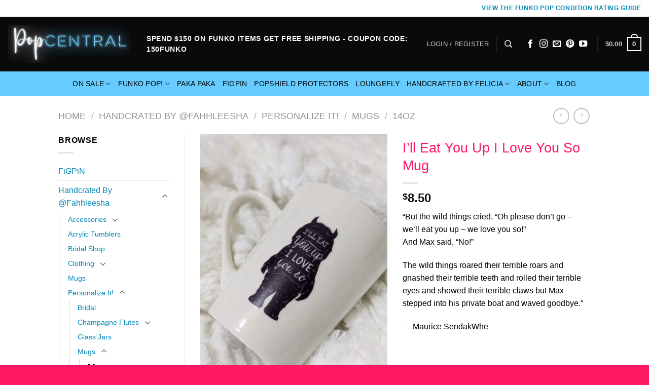

--- FILE ---
content_type: text/html; charset=UTF-8
request_url: http://ec2-34-209-141-248.us-west-2.compute.amazonaws.com/product/ill-eat-you-up-i-love-you-so-mug/
body_size: 36874
content:
<!DOCTYPE html>
<html lang="en-US" class="loading-site no-js">
<head>
	<meta charset="UTF-8" />
	<link rel="profile" href="http://gmpg.org/xfn/11" />
	<link rel="pingback" href="http://www-thepopcentral-com.exactdn.com/xmlrpc.php" />

	<script>(function(html){html.className = html.className.replace(/\bno-js\b/,'js')})(document.documentElement);</script>
<meta name='robots' content='index, follow, max-image-preview:large, max-snippet:-1, max-video-preview:-1' />
	<style>img:is([sizes="auto" i], [sizes^="auto," i]) { contain-intrinsic-size: 3000px 1500px }</style>
	<meta name="viewport" content="width=device-width, initial-scale=1" />
	<!-- This site is optimized with the Yoast SEO Premium plugin v21.0 (Yoast SEO v21.0) - https://yoast.com/wordpress/plugins/seo/ -->
	<title>I&#039;ll Eat You Up I Love You So Mug - The Pop Central</title>
	<meta name="description" content="I&#039;ll Eat You Up I Love You So white 14oz stoneware mug inspired by one of Felicia&#039;s favorite childhood books, Where The Wild Things Are." />
	<link rel="canonical" href="https://www.thepopcentral.com/product/ill-eat-you-up-i-love-you-so-mug/" />
	<meta property="og:locale" content="en_US" />
	<meta property="og:type" content="article" />
	<meta property="og:title" content="I&#039;ll Eat You Up I Love You So Mug" />
	<meta property="og:description" content="I&#039;ll Eat You Up I Love You So white 14oz stoneware mug inspired by one of Felicia&#039;s favorite childhood books, Where The Wild Things Are." />
	<meta property="og:url" content="https://www.thepopcentral.com/product/ill-eat-you-up-i-love-you-so-mug/" />
	<meta property="og:site_name" content="The Pop Central" />
	<meta property="article:publisher" content="https://www.facebook.com/PopCentralShop" />
	<meta property="article:modified_time" content="2025-07-20T15:57:50+00:00" />
	<meta property="og:image" content="https://www-thepopcentral-com.exactdn.com/wp-content/uploads/2021/01/ill-eat-you-up-i-love-you-so-mug.jpg?strip=all&lossy=1&ssl=1" />
	<meta property="og:image:width" content="768" />
	<meta property="og:image:height" content="1024" />
	<meta property="og:image:type" content="image/jpeg" />
	<meta name="twitter:card" content="summary_large_image" />
	<script type="application/ld+json" class="yoast-schema-graph">{"@context":"https://schema.org","@graph":[{"@type":"WebPage","@id":"https://www.thepopcentral.com/product/ill-eat-you-up-i-love-you-so-mug/","url":"https://www.thepopcentral.com/product/ill-eat-you-up-i-love-you-so-mug/","name":"I'll Eat You Up I Love You So Mug - The Pop Central","isPartOf":{"@id":"https://www.thepopcentral.com/#website"},"primaryImageOfPage":{"@id":"https://www.thepopcentral.com/product/ill-eat-you-up-i-love-you-so-mug/#primaryimage"},"image":{"@id":"https://www.thepopcentral.com/product/ill-eat-you-up-i-love-you-so-mug/#primaryimage"},"thumbnailUrl":"http://www-thepopcentral-com.exactdn.com/wp-content/uploads/2021/01/ill-eat-you-up-i-love-you-so-mug.jpg?strip=all&lossy=1","datePublished":"2021-01-13T04:56:28+00:00","dateModified":"2025-07-20T15:57:50+00:00","description":"I'll Eat You Up I Love You So white 14oz stoneware mug inspired by one of Felicia's favorite childhood books, Where The Wild Things Are.","breadcrumb":{"@id":"https://www.thepopcentral.com/product/ill-eat-you-up-i-love-you-so-mug/#breadcrumb"},"inLanguage":"en-US","potentialAction":[{"@type":"ReadAction","target":["https://www.thepopcentral.com/product/ill-eat-you-up-i-love-you-so-mug/"]}]},{"@type":"ImageObject","inLanguage":"en-US","@id":"https://www.thepopcentral.com/product/ill-eat-you-up-i-love-you-so-mug/#primaryimage","url":"http://www-thepopcentral-com.exactdn.com/wp-content/uploads/2021/01/ill-eat-you-up-i-love-you-so-mug.jpg?strip=all&lossy=1","contentUrl":"http://www-thepopcentral-com.exactdn.com/wp-content/uploads/2021/01/ill-eat-you-up-i-love-you-so-mug.jpg?strip=all&lossy=1","width":768,"height":1024,"caption":"White Stoneware Mug with \"I'll Eat You Up I love You So\" on a wild things are monster"},{"@type":"BreadcrumbList","@id":"https://www.thepopcentral.com/product/ill-eat-you-up-i-love-you-so-mug/#breadcrumb","itemListElement":[{"@type":"ListItem","position":1,"name":"Home","item":"https://www.thepopcentral.com/"},{"@type":"ListItem","position":2,"name":"Shop","item":"https://www.thepopcentral.com/shop/"},{"@type":"ListItem","position":3,"name":"I&#8217;ll Eat You Up I Love You So Mug"}]},{"@type":"WebSite","@id":"https://www.thepopcentral.com/#website","url":"https://www.thepopcentral.com/","name":"The Pop Central","description":"Funko Pop, FiGPiN, Custom Tumblers + Loungefly","publisher":{"@id":"https://www.thepopcentral.com/#organization"},"potentialAction":[{"@type":"SearchAction","target":{"@type":"EntryPoint","urlTemplate":"https://www.thepopcentral.com/?s={search_term_string}"},"query-input":"required name=search_term_string"}],"inLanguage":"en-US"},{"@type":"Organization","@id":"https://www.thepopcentral.com/#organization","name":"Pop Central","url":"https://www.thepopcentral.com/","logo":{"@type":"ImageObject","inLanguage":"en-US","@id":"https://www.thepopcentral.com/#/schema/logo/image/","url":"https://www-thepopcentral-com.exactdn.com/wp-content/uploads/2021/06/POPCentralFinalLogoblkwebsite.png?strip=all&lossy=1&ssl=1","contentUrl":"https://www-thepopcentral-com.exactdn.com/wp-content/uploads/2021/06/POPCentralFinalLogoblkwebsite.png?strip=all&lossy=1&ssl=1","width":1024,"height":927,"caption":"Pop Central"},"image":{"@id":"https://www.thepopcentral.com/#/schema/logo/image/"},"sameAs":["https://www.facebook.com/PopCentralShop","https://www.instagram.com/popcentralshop/","https://www.pinterest.com/PopCentralShop/","https://www.youtube.com/channel/UC9cNDEOD7jCIzyLnR6p5aiw?view_as=subscriber"]}]}</script>
	<!-- / Yoast SEO Premium plugin. -->


<link rel='dns-prefetch' href='//www.googletagmanager.com' />
<link rel='dns-prefetch' href='//cdn.jsdelivr.net' />
<link rel='dns-prefetch' href='//www-thepopcentral-com.exactdn.com' />
<link rel='preconnect' href='//www-thepopcentral-com.exactdn.com' />
<link rel='prefetch' href='http://www-thepopcentral-com.exactdn.com/wp-content/themes/flatsome/assets/js/chunk.countup.js?ver=3.16.7' />
<link rel='prefetch' href='http://www-thepopcentral-com.exactdn.com/wp-content/themes/flatsome/assets/js/chunk.sticky-sidebar.js?ver=3.16.7' />
<link rel='prefetch' href='http://www-thepopcentral-com.exactdn.com/wp-content/themes/flatsome/assets/js/chunk.tooltips.js?ver=3.16.7' />
<link rel='prefetch' href='http://www-thepopcentral-com.exactdn.com/wp-content/themes/flatsome/assets/js/chunk.vendors-popups.js?ver=3.16.7' />
<link rel='prefetch' href='http://www-thepopcentral-com.exactdn.com/wp-content/themes/flatsome/assets/js/chunk.vendors-slider.js?ver=3.16.7' />
<link rel="alternate" type="application/rss+xml" title="The Pop Central &raquo; Feed" href="http://www-thepopcentral-com.exactdn.com/feed/" />
<link rel="alternate" type="application/rss+xml" title="The Pop Central &raquo; Comments Feed" href="http://www-thepopcentral-com.exactdn.com/comments/feed/" />
<link rel="alternate" type="application/rss+xml" title="The Pop Central &raquo; I&#8217;ll Eat You Up I Love You So Mug Comments Feed" href="http://www-thepopcentral-com.exactdn.com/product/ill-eat-you-up-i-love-you-so-mug/feed/" />
<script type="text/javascript">
/* <![CDATA[ */
window._wpemojiSettings = {"baseUrl":"https:\/\/s.w.org\/images\/core\/emoji\/16.0.1\/72x72\/","ext":".png","svgUrl":"https:\/\/s.w.org\/images\/core\/emoji\/16.0.1\/svg\/","svgExt":".svg","source":{"concatemoji":"http:\/\/www-thepopcentral-com.exactdn.com\/wp-includes\/js\/wp-emoji-release.min.js?ver=6.8.3"}};
/*! This file is auto-generated */
!function(s,n){var o,i,e;function c(e){try{var t={supportTests:e,timestamp:(new Date).valueOf()};sessionStorage.setItem(o,JSON.stringify(t))}catch(e){}}function p(e,t,n){e.clearRect(0,0,e.canvas.width,e.canvas.height),e.fillText(t,0,0);var t=new Uint32Array(e.getImageData(0,0,e.canvas.width,e.canvas.height).data),a=(e.clearRect(0,0,e.canvas.width,e.canvas.height),e.fillText(n,0,0),new Uint32Array(e.getImageData(0,0,e.canvas.width,e.canvas.height).data));return t.every(function(e,t){return e===a[t]})}function u(e,t){e.clearRect(0,0,e.canvas.width,e.canvas.height),e.fillText(t,0,0);for(var n=e.getImageData(16,16,1,1),a=0;a<n.data.length;a++)if(0!==n.data[a])return!1;return!0}function f(e,t,n,a){switch(t){case"flag":return n(e,"\ud83c\udff3\ufe0f\u200d\u26a7\ufe0f","\ud83c\udff3\ufe0f\u200b\u26a7\ufe0f")?!1:!n(e,"\ud83c\udde8\ud83c\uddf6","\ud83c\udde8\u200b\ud83c\uddf6")&&!n(e,"\ud83c\udff4\udb40\udc67\udb40\udc62\udb40\udc65\udb40\udc6e\udb40\udc67\udb40\udc7f","\ud83c\udff4\u200b\udb40\udc67\u200b\udb40\udc62\u200b\udb40\udc65\u200b\udb40\udc6e\u200b\udb40\udc67\u200b\udb40\udc7f");case"emoji":return!a(e,"\ud83e\udedf")}return!1}function g(e,t,n,a){var r="undefined"!=typeof WorkerGlobalScope&&self instanceof WorkerGlobalScope?new OffscreenCanvas(300,150):s.createElement("canvas"),o=r.getContext("2d",{willReadFrequently:!0}),i=(o.textBaseline="top",o.font="600 32px Arial",{});return e.forEach(function(e){i[e]=t(o,e,n,a)}),i}function t(e){var t=s.createElement("script");t.src=e,t.defer=!0,s.head.appendChild(t)}"undefined"!=typeof Promise&&(o="wpEmojiSettingsSupports",i=["flag","emoji"],n.supports={everything:!0,everythingExceptFlag:!0},e=new Promise(function(e){s.addEventListener("DOMContentLoaded",e,{once:!0})}),new Promise(function(t){var n=function(){try{var e=JSON.parse(sessionStorage.getItem(o));if("object"==typeof e&&"number"==typeof e.timestamp&&(new Date).valueOf()<e.timestamp+604800&&"object"==typeof e.supportTests)return e.supportTests}catch(e){}return null}();if(!n){if("undefined"!=typeof Worker&&"undefined"!=typeof OffscreenCanvas&&"undefined"!=typeof URL&&URL.createObjectURL&&"undefined"!=typeof Blob)try{var e="postMessage("+g.toString()+"("+[JSON.stringify(i),f.toString(),p.toString(),u.toString()].join(",")+"));",a=new Blob([e],{type:"text/javascript"}),r=new Worker(URL.createObjectURL(a),{name:"wpTestEmojiSupports"});return void(r.onmessage=function(e){c(n=e.data),r.terminate(),t(n)})}catch(e){}c(n=g(i,f,p,u))}t(n)}).then(function(e){for(var t in e)n.supports[t]=e[t],n.supports.everything=n.supports.everything&&n.supports[t],"flag"!==t&&(n.supports.everythingExceptFlag=n.supports.everythingExceptFlag&&n.supports[t]);n.supports.everythingExceptFlag=n.supports.everythingExceptFlag&&!n.supports.flag,n.DOMReady=!1,n.readyCallback=function(){n.DOMReady=!0}}).then(function(){return e}).then(function(){var e;n.supports.everything||(n.readyCallback(),(e=n.source||{}).concatemoji?t(e.concatemoji):e.wpemoji&&e.twemoji&&(t(e.twemoji),t(e.wpemoji)))}))}((window,document),window._wpemojiSettings);
/* ]]> */
</script>
<style id='wp-emoji-styles-inline-css' type='text/css'>

	img.wp-smiley, img.emoji {
		display: inline !important;
		border: none !important;
		box-shadow: none !important;
		height: 1em !important;
		width: 1em !important;
		margin: 0 0.07em !important;
		vertical-align: -0.1em !important;
		background: none !important;
		padding: 0 !important;
	}
</style>
<style id='wp-block-library-inline-css' type='text/css'>
:root{--wp-admin-theme-color:#007cba;--wp-admin-theme-color--rgb:0,124,186;--wp-admin-theme-color-darker-10:#006ba1;--wp-admin-theme-color-darker-10--rgb:0,107,161;--wp-admin-theme-color-darker-20:#005a87;--wp-admin-theme-color-darker-20--rgb:0,90,135;--wp-admin-border-width-focus:2px;--wp-block-synced-color:#7a00df;--wp-block-synced-color--rgb:122,0,223;--wp-bound-block-color:var(--wp-block-synced-color)}@media (min-resolution:192dpi){:root{--wp-admin-border-width-focus:1.5px}}.wp-element-button{cursor:pointer}:root{--wp--preset--font-size--normal:16px;--wp--preset--font-size--huge:42px}:root .has-very-light-gray-background-color{background-color:#eee}:root .has-very-dark-gray-background-color{background-color:#313131}:root .has-very-light-gray-color{color:#eee}:root .has-very-dark-gray-color{color:#313131}:root .has-vivid-green-cyan-to-vivid-cyan-blue-gradient-background{background:linear-gradient(135deg,#00d084,#0693e3)}:root .has-purple-crush-gradient-background{background:linear-gradient(135deg,#34e2e4,#4721fb 50%,#ab1dfe)}:root .has-hazy-dawn-gradient-background{background:linear-gradient(135deg,#faaca8,#dad0ec)}:root .has-subdued-olive-gradient-background{background:linear-gradient(135deg,#fafae1,#67a671)}:root .has-atomic-cream-gradient-background{background:linear-gradient(135deg,#fdd79a,#004a59)}:root .has-nightshade-gradient-background{background:linear-gradient(135deg,#330968,#31cdcf)}:root .has-midnight-gradient-background{background:linear-gradient(135deg,#020381,#2874fc)}.has-regular-font-size{font-size:1em}.has-larger-font-size{font-size:2.625em}.has-normal-font-size{font-size:var(--wp--preset--font-size--normal)}.has-huge-font-size{font-size:var(--wp--preset--font-size--huge)}.has-text-align-center{text-align:center}.has-text-align-left{text-align:left}.has-text-align-right{text-align:right}#end-resizable-editor-section{display:none}.aligncenter{clear:both}.items-justified-left{justify-content:flex-start}.items-justified-center{justify-content:center}.items-justified-right{justify-content:flex-end}.items-justified-space-between{justify-content:space-between}.screen-reader-text{border:0;clip-path:inset(50%);height:1px;margin:-1px;overflow:hidden;padding:0;position:absolute;width:1px;word-wrap:normal!important}.screen-reader-text:focus{background-color:#ddd;clip-path:none;color:#444;display:block;font-size:1em;height:auto;left:5px;line-height:normal;padding:15px 23px 14px;text-decoration:none;top:5px;width:auto;z-index:100000}html :where(.has-border-color){border-style:solid}html :where([style*=border-top-color]){border-top-style:solid}html :where([style*=border-right-color]){border-right-style:solid}html :where([style*=border-bottom-color]){border-bottom-style:solid}html :where([style*=border-left-color]){border-left-style:solid}html :where([style*=border-width]){border-style:solid}html :where([style*=border-top-width]){border-top-style:solid}html :where([style*=border-right-width]){border-right-style:solid}html :where([style*=border-bottom-width]){border-bottom-style:solid}html :where([style*=border-left-width]){border-left-style:solid}html :where(img[class*=wp-image-]){height:auto;max-width:100%}:where(figure){margin:0 0 1em}html :where(.is-position-sticky){--wp-admin--admin-bar--position-offset:var(--wp-admin--admin-bar--height,0px)}@media screen and (max-width:600px){html :where(.is-position-sticky){--wp-admin--admin-bar--position-offset:0px}}
</style>
<style id='classic-theme-styles-inline-css' type='text/css'>
/*! This file is auto-generated */
.wp-block-button__link{color:#fff;background-color:#32373c;border-radius:9999px;box-shadow:none;text-decoration:none;padding:calc(.667em + 2px) calc(1.333em + 2px);font-size:1.125em}.wp-block-file__button{background:#32373c;color:#fff;text-decoration:none}
</style>
<link rel='stylesheet' id='contact-form-7-css' href='http://www-thepopcentral-com.exactdn.com/wp-content/plugins/contact-form-7/includes/css/styles.css?ver=5.7.6' type='text/css' media='all' />
<link rel='stylesheet' id='uaf_client_css-css' href='http://www-thepopcentral-com.exactdn.com/wp-content/uploads/useanyfont/uaf.css?ver=1751233935' type='text/css' media='all' />
<link rel='stylesheet' id='photoswipe-css' href='http://www-thepopcentral-com.exactdn.com/wp-content/plugins/woocommerce/assets/css/photoswipe/photoswipe.min.css?ver=9.9.6' type='text/css' media='all' />
<link rel='stylesheet' id='photoswipe-default-skin-css' href='http://www-thepopcentral-com.exactdn.com/wp-content/plugins/woocommerce/assets/css/photoswipe/default-skin/default-skin.min.css?ver=9.9.6' type='text/css' media='all' />
<style id='woocommerce-inline-inline-css' type='text/css'>
.woocommerce form .form-row .required { visibility: visible; }
</style>
<link rel='stylesheet' id='za_product.css-css' href='http://www-thepopcentral-com.exactdn.com/wp-content/plugins/product-add-ons-woocommerce/assets/styles/product.css?m=1642059491' type='text/css' media='all' />
<link rel='stylesheet' id='brands-styles-css' href='http://www-thepopcentral-com.exactdn.com/wp-content/plugins/woocommerce/assets/css/brands.css?ver=9.9.6' type='text/css' media='all' />
<link rel='stylesheet' id='woo_discount_pro_style-css' href='http://www-thepopcentral-com.exactdn.com/wp-content/plugins/woo-discount-rules-pro/Assets/Css/awdr_style.css?ver=2.6.1' type='text/css' media='all' />
<link rel='stylesheet' id='flatsome-main-css' href='http://www-thepopcentral-com.exactdn.com/wp-content/themes/flatsome/assets/css/flatsome.css?ver=3.16.7' type='text/css' media='all' />
<style id='flatsome-main-inline-css' type='text/css'>
@font-face {
				font-family: "fl-icons";
				font-display: block;
				src: url(http://www-thepopcentral-com.exactdn.com/wp-content/themes/flatsome/assets/css/icons/fl-icons.eot?v=3.16.7);
				src:
					url(http://www-thepopcentral-com.exactdn.com/wp-content/themes/flatsome/assets/css/icons/fl-icons.eot#iefix?v=3.16.7) format("embedded-opentype"),
					url(http://www-thepopcentral-com.exactdn.com/wp-content/themes/flatsome/assets/css/icons/fl-icons.woff2?v=3.16.7) format("woff2"),
					url(http://www-thepopcentral-com.exactdn.com/wp-content/themes/flatsome/assets/css/icons/fl-icons.ttf?v=3.16.7) format("truetype"),
					url(http://www-thepopcentral-com.exactdn.com/wp-content/themes/flatsome/assets/css/icons/fl-icons.woff?v=3.16.7) format("woff"),
					url(http://www-thepopcentral-com.exactdn.com/wp-content/themes/flatsome/assets/css/icons/fl-icons.svg?v=3.16.7#fl-icons) format("svg");
			}
</style>
<link rel='stylesheet' id='flatsome-shop-css' href='http://www-thepopcentral-com.exactdn.com/wp-content/themes/flatsome/assets/css/flatsome-shop.css?ver=3.16.7' type='text/css' media='all' />
<link rel='stylesheet' id='flatsome-style-css' href='http://www-thepopcentral-com.exactdn.com/wp-content/themes/flatsome-child/style.css?ver=3.0' type='text/css' media='all' />
<script type="text/javascript" id="google-analytics-opt-out-js-after">
/* <![CDATA[ */
			var gaProperty = 'G-64NLDF3JX0';
			var disableStr = 'ga-disable-' + gaProperty;
			if ( document.cookie.indexOf( disableStr + '=true' ) > -1 ) {
				window[disableStr] = true;
			}
			function gaOptout() {
				document.cookie = disableStr + '=true; expires=Thu, 31 Dec 2099 23:59:59 UTC; path=/';
				window[disableStr] = true;
			}
/* ]]> */
</script>
<script type="text/javascript" src="https://www.googletagmanager.com/gtag/js?id=G-64NLDF3JX0" id="google-tag-manager-js"></script>
<script type="text/javascript" id="google-tag-manager-js-after">
/* <![CDATA[ */
		window.dataLayer = window.dataLayer || [];
		function gtag(){dataLayer.push(arguments);}
		gtag('js', new Date());
		gtag('set', 'developer_id.dOGY3NW', true);

		gtag('config', 'G-64NLDF3JX0', {
			'allow_google_signals': false,
			'link_attribution': false,
			'anonymize_ip': true,
			'linker':{
				'domains': [],
				'allow_incoming': false,
			},
			'custom_map': {
				'dimension1': 'logged_in'
			},
			'logged_in': 'no'
		} );

		
		
/* ]]> */
</script>
<script type="text/javascript" src="http://www-thepopcentral-com.exactdn.com/wp-includes/js/jquery/jquery.min.js?ver=3.7.1" id="jquery-core-js"></script>
<script type="text/javascript" src="http://www-thepopcentral-com.exactdn.com/wp-includes/js/jquery/jquery-migrate.min.js?ver=3.4.1" id="jquery-migrate-js"></script>
<script type="text/javascript" src="http://www-thepopcentral-com.exactdn.com/wp-content/plugins/woocommerce/assets/js/jquery-blockui/jquery.blockUI.min.js?ver=2.7.0-wc.9.9.6" id="jquery-blockui-js" defer="defer" data-wp-strategy="defer"></script>
<script type="text/javascript" id="wc-add-to-cart-js-extra">
/* <![CDATA[ */
var wc_add_to_cart_params = {"ajax_url":"\/wp-admin\/admin-ajax.php","wc_ajax_url":"\/?wc-ajax=%%endpoint%%","i18n_view_cart":"View cart","cart_url":"http:\/\/ec2-34-209-141-248.us-west-2.compute.amazonaws.com\/cart\/","is_cart":"","cart_redirect_after_add":"yes"};
/* ]]> */
</script>
<script type="text/javascript" src="http://www-thepopcentral-com.exactdn.com/wp-content/plugins/woocommerce/assets/js/frontend/add-to-cart.min.js?ver=9.9.6" id="wc-add-to-cart-js" defer="defer" data-wp-strategy="defer"></script>
<script type="text/javascript" src="http://www-thepopcentral-com.exactdn.com/wp-content/plugins/woocommerce/assets/js/photoswipe/photoswipe.min.js?ver=4.1.1-wc.9.9.6" id="photoswipe-js" defer="defer" data-wp-strategy="defer"></script>
<script type="text/javascript" src="http://www-thepopcentral-com.exactdn.com/wp-content/plugins/woocommerce/assets/js/photoswipe/photoswipe-ui-default.min.js?ver=4.1.1-wc.9.9.6" id="photoswipe-ui-default-js" defer="defer" data-wp-strategy="defer"></script>
<script type="text/javascript" id="wc-single-product-js-extra">
/* <![CDATA[ */
var wc_single_product_params = {"i18n_required_rating_text":"Please select a rating","i18n_rating_options":["1 of 5 stars","2 of 5 stars","3 of 5 stars","4 of 5 stars","5 of 5 stars"],"i18n_product_gallery_trigger_text":"View full-screen image gallery","review_rating_required":"yes","flexslider":{"rtl":false,"animation":"slide","smoothHeight":true,"directionNav":false,"controlNav":"thumbnails","slideshow":false,"animationSpeed":500,"animationLoop":false,"allowOneSlide":false},"zoom_enabled":"","zoom_options":[],"photoswipe_enabled":"1","photoswipe_options":{"shareEl":false,"closeOnScroll":false,"history":false,"hideAnimationDuration":0,"showAnimationDuration":0},"flexslider_enabled":""};
/* ]]> */
</script>
<script type="text/javascript" src="http://www-thepopcentral-com.exactdn.com/wp-content/plugins/woocommerce/assets/js/frontend/single-product.min.js?ver=9.9.6" id="wc-single-product-js" defer="defer" data-wp-strategy="defer"></script>
<script type="text/javascript" src="http://www-thepopcentral-com.exactdn.com/wp-content/plugins/woocommerce/assets/js/js-cookie/js.cookie.min.js?ver=2.1.4-wc.9.9.6" id="js-cookie-js" defer="defer" data-wp-strategy="defer"></script>
<script type="text/javascript" id="woocommerce-js-extra">
/* <![CDATA[ */
var woocommerce_params = {"ajax_url":"\/wp-admin\/admin-ajax.php","wc_ajax_url":"\/?wc-ajax=%%endpoint%%","i18n_password_show":"Show password","i18n_password_hide":"Hide password"};
/* ]]> */
</script>
<script type="text/javascript" src="http://www-thepopcentral-com.exactdn.com/wp-content/plugins/woocommerce/assets/js/frontend/woocommerce.min.js?ver=9.9.6" id="woocommerce-js" defer="defer" data-wp-strategy="defer"></script>
<script type="text/javascript" id="za_product.js-js-extra">
/* <![CDATA[ */
var ZAddons = {"numberOfDecimals":"2","displayProductLine":"only_with_add_ons","adminAjax":"http:\/\/ec2-34-209-141-248.us-west-2.compute.amazonaws.com\/wp-admin\/admin-ajax.php"};
/* ]]> */
</script>
<script type="text/javascript" src="http://www-thepopcentral-com.exactdn.com/wp-content/plugins/product-add-ons-woocommerce/assets/scripts/product.js?ver=2.1.38" id="za_product.js-js"></script>
<script type="text/javascript" src="http://www-thepopcentral-com.exactdn.com/wp-content/plugins/woocommerce-min-max-quantities/assets/js/frontend/validate.min.js?ver=4.0.7" id="wc-mmq-frontend-js"></script>
<link rel="https://api.w.org/" href="http://www-thepopcentral-com.exactdn.com/wp-json/" /><link rel="alternate" title="JSON" type="application/json" href="http://www-thepopcentral-com.exactdn.com/wp-json/wp/v2/product/11654" /><link rel="EditURI" type="application/rsd+xml" title="RSD" href="http://www-thepopcentral-com.exactdn.com/xmlrpc.php?rsd" />
<meta name="generator" content="WordPress 6.8.3" />
<meta name="generator" content="WooCommerce 9.9.6" />
<link rel='shortlink' href='http://www-thepopcentral-com.exactdn.com/?p=11654' />
<link rel="alternate" title="oEmbed (JSON)" type="application/json+oembed" href="http://www-thepopcentral-com.exactdn.com/wp-json/oembed/1.0/embed?url=http%3A%2F%2Fec2-34-209-141-248.us-west-2.compute.amazonaws.com%2Fproduct%2Fill-eat-you-up-i-love-you-so-mug%2F" />
<link rel="alternate" title="oEmbed (XML)" type="text/xml+oembed" href="http://www-thepopcentral-com.exactdn.com/wp-json/oembed/1.0/embed?url=http%3A%2F%2Fec2-34-209-141-248.us-west-2.compute.amazonaws.com%2Fproduct%2Fill-eat-you-up-i-love-you-so-mug%2F&#038;format=xml" />
<style>.bg{opacity: 0; transition: opacity 1s; -webkit-transition: opacity 1s;} .bg-loaded{opacity: 1;}</style><!-- Google tag (gtag.js) -->
<script async src="https://www.googletagmanager.com/gtag/js?id=G-64NLDF3JX0"></script>
<script>
  window.dataLayer = window.dataLayer || [];
  function gtag(){dataLayer.push(arguments);}
  gtag('js', new Date());

  gtag('config', 'G-64NLDF3JX0');
</script>

<meta name="p:domain_verify" content="95ecf94a06a67fe0be821a54f38e8ddc"/>

<script id="mcjs">!function(c,h,i,m,p){m=c.createElement(h),p=c.getElementsByTagName(h)[0],m.async=1,m.src=i,p.parentNode.insertBefore(m,p)}(document,"script","https://chimpstatic.com/mcjs-connected/js/users/d38c1918cffe373bd3395bc0f/6a86de6b9e95877a989c28c24.js");</script>	<noscript><style>.woocommerce-product-gallery{ opacity: 1 !important; }</style></noscript>
	<noscript><style>.lazyload[data-src]{display:none !important;}</style></noscript><style>.lazyload{background-image:none !important;}.lazyload:before{background-image:none !important;}</style><link rel="icon" href="http://www-thepopcentral-com.exactdn.com/wp-content/uploads/2019/08/cropped-POPCentralFinalLogoblk-1.png?strip=all&#038;lossy=1&#038;resize=32%2C32" sizes="32x32" />
<link rel="icon" href="http://www-thepopcentral-com.exactdn.com/wp-content/uploads/2019/08/cropped-POPCentralFinalLogoblk-1.png?strip=all&#038;lossy=1&#038;resize=192%2C192" sizes="192x192" />
<link rel="apple-touch-icon" href="http://www-thepopcentral-com.exactdn.com/wp-content/uploads/2019/08/cropped-POPCentralFinalLogoblk-1.png?strip=all&#038;lossy=1&#038;resize=180%2C180" />
<meta name="msapplication-TileImage" content="http://www-thepopcentral-com.exactdn.com/wp-content/uploads/2019/08/cropped-POPCentralFinalLogoblk-1.png?strip=all&#038;lossy=1&#038;resize=270%2C270" />
<style id="custom-css" type="text/css">:root {--primary-color: #0087b7;}.header-main{height: 108px}#logo img{max-height: 108px}#logo{width:244px;}#logo img{padding:5px 0;}.stuck #logo img{padding:2px 0;}.header-bottom{min-height: 48px}.header-top{min-height: 33px}.transparent .header-main{height: 73px}.transparent #logo img{max-height: 73px}.has-transparent + .page-title:first-of-type,.has-transparent + #main > .page-title,.has-transparent + #main > div > .page-title,.has-transparent + #main .page-header-wrapper:first-of-type .page-title{padding-top: 153px;}.transparent .header-wrapper{background-color: #000000!important;}.transparent .top-divider{display: none;}.header.show-on-scroll,.stuck .header-main{height:70px!important}.stuck #logo img{max-height: 70px!important}.search-form{ width: 10%;}.header-bg-color {background-color: #0A0A0A}.header-bottom {background-color: #66ccff}.top-bar-nav > li > a{line-height: 31px }.header-main .nav > li > a{line-height: 16px }.stuck .header-main .nav > li > a{line-height: 42px }.header-bottom-nav > li > a{line-height: 26px }@media (max-width: 549px) {.header-main{height: 94px}#logo img{max-height: 94px}}.nav-dropdown-has-arrow.nav-dropdown-has-border li.has-dropdown:before{border-bottom-color: #FFFFFF;}.nav .nav-dropdown{border-color: #FFFFFF }.nav-dropdown{font-size:126%}.header-top{background-color:#ffffff!important;}.blog-wrapper{background-color: #ffffff;}/* Color */.accordion-title.active, .has-icon-bg .icon .icon-inner,.logo a, .primary.is-underline, .primary.is-link, .badge-outline .badge-inner, .nav-outline > li.active> a,.nav-outline >li.active > a, .cart-icon strong,[data-color='primary'], .is-outline.primary{color: #0087b7;}/* Color !important */[data-text-color="primary"]{color: #0087b7!important;}/* Background Color */[data-text-bg="primary"]{background-color: #0087b7;}/* Background */.scroll-to-bullets a,.featured-title, .label-new.menu-item > a:after, .nav-pagination > li > .current,.nav-pagination > li > span:hover,.nav-pagination > li > a:hover,.has-hover:hover .badge-outline .badge-inner,button[type="submit"], .button.wc-forward:not(.checkout):not(.checkout-button), .button.submit-button, .button.primary:not(.is-outline),.featured-table .title,.is-outline:hover, .has-icon:hover .icon-label,.nav-dropdown-bold .nav-column li > a:hover, .nav-dropdown.nav-dropdown-bold > li > a:hover, .nav-dropdown-bold.dark .nav-column li > a:hover, .nav-dropdown.nav-dropdown-bold.dark > li > a:hover, .header-vertical-menu__opener ,.is-outline:hover, .tagcloud a:hover,.grid-tools a, input[type='submit']:not(.is-form), .box-badge:hover .box-text, input.button.alt,.nav-box > li > a:hover,.nav-box > li.active > a,.nav-pills > li.active > a ,.current-dropdown .cart-icon strong, .cart-icon:hover strong, .nav-line-bottom > li > a:before, .nav-line-grow > li > a:before, .nav-line > li > a:before,.banner, .header-top, .slider-nav-circle .flickity-prev-next-button:hover svg, .slider-nav-circle .flickity-prev-next-button:hover .arrow, .primary.is-outline:hover, .button.primary:not(.is-outline), input[type='submit'].primary, input[type='submit'].primary, input[type='reset'].button, input[type='button'].primary, .badge-inner{background-color: #0087b7;}/* Border */.nav-vertical.nav-tabs > li.active > a,.scroll-to-bullets a.active,.nav-pagination > li > .current,.nav-pagination > li > span:hover,.nav-pagination > li > a:hover,.has-hover:hover .badge-outline .badge-inner,.accordion-title.active,.featured-table,.is-outline:hover, .tagcloud a:hover,blockquote, .has-border, .cart-icon strong:after,.cart-icon strong,.blockUI:before, .processing:before,.loading-spin, .slider-nav-circle .flickity-prev-next-button:hover svg, .slider-nav-circle .flickity-prev-next-button:hover .arrow, .primary.is-outline:hover{border-color: #0087b7}.nav-tabs > li.active > a{border-top-color: #0087b7}.widget_shopping_cart_content .blockUI.blockOverlay:before { border-left-color: #0087b7 }.woocommerce-checkout-review-order .blockUI.blockOverlay:before { border-left-color: #0087b7 }/* Fill */.slider .flickity-prev-next-button:hover svg,.slider .flickity-prev-next-button:hover .arrow{fill: #0087b7;}/* Focus */.primary:focus-visible, .submit-button:focus-visible, button[type="submit"]:focus-visible { outline-color: #0087b7!important; }/* Background Color */[data-icon-label]:after, .secondary.is-underline:hover,.secondary.is-outline:hover,.icon-label,.button.secondary:not(.is-outline),.button.alt:not(.is-outline), .badge-inner.on-sale, .button.checkout, .single_add_to_cart_button, .current .breadcrumb-step{ background-color:#ff1962; }[data-text-bg="secondary"]{background-color: #ff1962;}/* Color */.secondary.is-underline,.secondary.is-link, .secondary.is-outline,.stars a.active, .star-rating:before, .woocommerce-page .star-rating:before,.star-rating span:before, .color-secondary{color: #ff1962}/* Color !important */[data-text-color="secondary"]{color: #ff1962!important;}/* Border */.secondary.is-outline:hover{border-color:#ff1962}/* Focus */.secondary:focus-visible, .alt:focus-visible { outline-color: #ff1962!important; }.success.is-underline:hover,.success.is-outline:hover,.success{background-color: #80f603}.success-color, .success.is-link, .success.is-outline{color: #80f603;}.success-border{border-color: #80f603!important;}/* Color !important */[data-text-color="success"]{color: #80f603!important;}/* Background Color */[data-text-bg="success"]{background-color: #80f603;}body{color: #000000}h1,h2,h3,h4,h5,h6,.heading-font{color: #ff1962;}body{font-size: 100%;}body{font-family: Montserrat, sans-serif;}.nav > li > a {font-family: Palanquin, sans-serif;}.mobile-sidebar-levels-2 .nav > li > ul > li > a {font-family: Palanquin, sans-serif;}.nav > li > a,.mobile-sidebar-levels-2 .nav > li > ul > li > a {font-weight: 400;font-style: normal;}h1,h2,h3,h4,h5,h6,.heading-font, .off-canvas-center .nav-sidebar.nav-vertical > li > a{font-family: Palanquin, sans-serif;}h1,h2,h3,h4,h5,h6,.heading-font,.banner h1,.banner h2 {font-weight: 400;font-style: normal;}.alt-font{font-family: "Dawning of a New Day", sans-serif;}.alt-font {font-weight: 400!important;font-style: normal!important;}.header:not(.transparent) .header-bottom-nav.nav > li > a{color: #000000;}a{color: #0087b7;}.current .breadcrumb-step, [data-icon-label]:after, .button#place_order,.button.checkout,.checkout-button,.single_add_to_cart_button.button{background-color: #ff1962!important }.has-equal-box-heights .box-image {padding-top: 100%;}.badge-inner.on-sale{background-color: #80f603}.badge-inner.new-bubble{background-color: #ff1962}.shop-page-title.featured-title .title-bg{ background-image: url(http://www-thepopcentral-com.exactdn.com/wp-content/uploads/2021/01/ill-eat-you-up-i-love-you-so-mug.jpg?strip=all&lossy=1)!important;}@media screen and (min-width: 550px){.products .box-vertical .box-image{min-width: 300px!important;width: 300px!important;}}.footer-2{background-color: #ff1962}.absolute-footer, html{background-color: #ff1962}.page-title-small + main .product-container > .row{padding-top:0;}.nav-vertical-fly-out > li + li {border-top-width: 1px; border-top-style: solid;}.label-new.menu-item > a:after{content:"New";}.label-hot.menu-item > a:after{content:"Hot";}.label-sale.menu-item > a:after{content:"Sale";}.label-popular.menu-item > a:after{content:"Popular";}</style><style id="kirki-inline-styles">/* devanagari */
@font-face {
  font-family: 'Palanquin';
  font-style: normal;
  font-weight: 400;
  font-display: swap;
  src: url(http://www-thepopcentral-com.exactdn.com/wp-content/fonts/palanquin/font) format('woff');
  unicode-range: U+0900-097F, U+1CD0-1CF9, U+200C-200D, U+20A8, U+20B9, U+20F0, U+25CC, U+A830-A839, U+A8E0-A8FF, U+11B00-11B09;
}
/* latin-ext */
@font-face {
  font-family: 'Palanquin';
  font-style: normal;
  font-weight: 400;
  font-display: swap;
  src: url(http://www-thepopcentral-com.exactdn.com/wp-content/fonts/palanquin/font) format('woff');
  unicode-range: U+0100-02BA, U+02BD-02C5, U+02C7-02CC, U+02CE-02D7, U+02DD-02FF, U+0304, U+0308, U+0329, U+1D00-1DBF, U+1E00-1E9F, U+1EF2-1EFF, U+2020, U+20A0-20AB, U+20AD-20C0, U+2113, U+2C60-2C7F, U+A720-A7FF;
}
/* latin */
@font-face {
  font-family: 'Palanquin';
  font-style: normal;
  font-weight: 400;
  font-display: swap;
  src: url(http://www-thepopcentral-com.exactdn.com/wp-content/fonts/palanquin/font) format('woff');
  unicode-range: U+0000-00FF, U+0131, U+0152-0153, U+02BB-02BC, U+02C6, U+02DA, U+02DC, U+0304, U+0308, U+0329, U+2000-206F, U+20AC, U+2122, U+2191, U+2193, U+2212, U+2215, U+FEFF, U+FFFD;
}/* cyrillic-ext */
@font-face {
  font-family: 'Montserrat';
  font-style: normal;
  font-weight: 400;
  font-display: swap;
  src: url(http://www-thepopcentral-com.exactdn.com/wp-content/fonts/montserrat/font) format('woff');
  unicode-range: U+0460-052F, U+1C80-1C8A, U+20B4, U+2DE0-2DFF, U+A640-A69F, U+FE2E-FE2F;
}
/* cyrillic */
@font-face {
  font-family: 'Montserrat';
  font-style: normal;
  font-weight: 400;
  font-display: swap;
  src: url(http://www-thepopcentral-com.exactdn.com/wp-content/fonts/montserrat/font) format('woff');
  unicode-range: U+0301, U+0400-045F, U+0490-0491, U+04B0-04B1, U+2116;
}
/* vietnamese */
@font-face {
  font-family: 'Montserrat';
  font-style: normal;
  font-weight: 400;
  font-display: swap;
  src: url(http://www-thepopcentral-com.exactdn.com/wp-content/fonts/montserrat/font) format('woff');
  unicode-range: U+0102-0103, U+0110-0111, U+0128-0129, U+0168-0169, U+01A0-01A1, U+01AF-01B0, U+0300-0301, U+0303-0304, U+0308-0309, U+0323, U+0329, U+1EA0-1EF9, U+20AB;
}
/* latin-ext */
@font-face {
  font-family: 'Montserrat';
  font-style: normal;
  font-weight: 400;
  font-display: swap;
  src: url(http://www-thepopcentral-com.exactdn.com/wp-content/fonts/montserrat/font) format('woff');
  unicode-range: U+0100-02BA, U+02BD-02C5, U+02C7-02CC, U+02CE-02D7, U+02DD-02FF, U+0304, U+0308, U+0329, U+1D00-1DBF, U+1E00-1E9F, U+1EF2-1EFF, U+2020, U+20A0-20AB, U+20AD-20C0, U+2113, U+2C60-2C7F, U+A720-A7FF;
}
/* latin */
@font-face {
  font-family: 'Montserrat';
  font-style: normal;
  font-weight: 400;
  font-display: swap;
  src: url(http://www-thepopcentral-com.exactdn.com/wp-content/fonts/montserrat/font) format('woff');
  unicode-range: U+0000-00FF, U+0131, U+0152-0153, U+02BB-02BC, U+02C6, U+02DA, U+02DC, U+0304, U+0308, U+0329, U+2000-206F, U+20AC, U+2122, U+2191, U+2193, U+2212, U+2215, U+FEFF, U+FFFD;
}/* latin */
@font-face {
  font-family: 'Dawning of a New Day';
  font-style: normal;
  font-weight: 400;
  font-display: swap;
  src: url(http://www-thepopcentral-com.exactdn.com/wp-content/fonts/dawning-of-a-new-day/font) format('woff');
  unicode-range: U+0000-00FF, U+0131, U+0152-0153, U+02BB-02BC, U+02C6, U+02DA, U+02DC, U+0304, U+0308, U+0329, U+2000-206F, U+20AC, U+2122, U+2191, U+2193, U+2212, U+2215, U+FEFF, U+FFFD;
}</style></head>

<body class="wp-singular product-template-default single single-product postid-11654 wp-theme-flatsome wp-child-theme-flatsome-child theme-flatsome woocommerce woocommerce-page woocommerce-no-js lightbox nav-dropdown-has-arrow nav-dropdown-has-shadow nav-dropdown-has-border">

<!-- Google tag (gtag.js) -->
<script async src="https://www.googletagmanager.com/gtag/js?id=G-64NLDF3JX0"></script>
<script>
  window.dataLayer = window.dataLayer || [];
  function gtag(){dataLayer.push(arguments);}
  gtag('js', new Date());

  gtag('config', 'G-64NLDF3JX0');
</script>
<a class="skip-link screen-reader-text" href="#main">Skip to content</a>

<div id="wrapper">

	
	<header id="header" class="header header-full-width has-sticky sticky-jump">
		<div class="header-wrapper">
			<div id="top-bar" class="header-top ">
    <div class="flex-row container">
      <div class="flex-col hide-for-medium flex-left">
          <ul class="nav nav-left medium-nav-center nav-small  nav-divided">
                        </ul>
      </div>

      <div class="flex-col hide-for-medium flex-center">
          <ul class="nav nav-center nav-small  nav-divided">
                        </ul>
      </div>

      <div class="flex-col hide-for-medium flex-right">
         <ul class="nav top-bar-nav nav-right nav-small  nav-divided">
              <li class="html custom html_topbar_right"><strong class="uppercase"><a href="https://www.thepopcentral.com/funko-pops/condition-rating/">View the Funko Pop Condition Rating guide</a></strong></li>          </ul>
      </div>

            <div class="flex-col show-for-medium flex-grow">
          <ul class="nav nav-center nav-small mobile-nav  nav-divided">
              <li class="html custom html_topbar_right"><strong class="uppercase"><a href="https://www.thepopcentral.com/funko-pops/condition-rating/">View the Funko Pop Condition Rating guide</a></strong></li>          </ul>
      </div>
      
    </div>
</div>
<div id="masthead" class="header-main nav-dark">
      <div class="header-inner flex-row container logo-left" role="navigation">

          <!-- Logo -->
          <div id="logo" class="flex-col logo">
            
<!-- Header logo -->
<a href="http://www-thepopcentral-com.exactdn.com/" title="The Pop Central - Funko Pop, FiGPiN, Custom Tumblers + Loungefly" rel="home">
		<img width="1020" height="310" src="[data-uri]" class="header_logo header-logo lazyload" alt="The Pop Central" data-src="http://www-thepopcentral-com.exactdn.com/wp-content/uploads/2019/08/Popcentralllogolong.png?strip=all&lossy=1&fit=1020%2C310" decoding="async" data-eio-rwidth="1020" data-eio-rheight="310" /><noscript><img width="1020" height="310" src="http://www-thepopcentral-com.exactdn.com/wp-content/uploads/2019/08/Popcentralllogolong.png?strip=all&#038;lossy=1&#038;fit=1020%2C310" class="header_logo header-logo" alt="The Pop Central" data-eio="l" /></noscript><img  width="1020" height="310" src="[data-uri]" class="header-logo-dark lazyload" alt="The Pop Central" data-src="http://www-thepopcentral-com.exactdn.com/wp-content/uploads/2019/08/Popcentralllogolong.png?strip=all&lossy=1&fit=1020%2C310" decoding="async" data-eio-rwidth="1020" data-eio-rheight="310" /><noscript><img  width="1020" height="310" src="http://www-thepopcentral-com.exactdn.com/wp-content/uploads/2019/08/Popcentralllogolong.png?strip=all&#038;lossy=1&#038;fit=1020%2C310" class="header-logo-dark" alt="The Pop Central" data-eio="l" /></noscript></a>
          </div>

          <!-- Mobile Left Elements -->
          <div class="flex-col show-for-medium flex-left">
            <ul class="mobile-nav nav nav-left ">
              <li class="nav-icon has-icon">
  		<a href="#" data-open="#main-menu" data-pos="left" data-bg="main-menu-overlay" data-color="dark" class="is-small" aria-label="Menu" aria-controls="main-menu" aria-expanded="false">

		  <i class="icon-menu" ></i>
		  		</a>
	</li>
            </ul>
          </div>

          <!-- Left Elements -->
          <div class="flex-col hide-for-medium flex-left
            flex-grow">
            <ul class="header-nav header-nav-main nav nav-left  nav-uppercase" >
              <li class="html custom html_top_right_text"><strong class="uppercase">Spend $150 on Funko Items Get Free Shipping - coupon code: 150FUNKO</strong></li>            </ul>
          </div>

          <!-- Right Elements -->
          <div class="flex-col hide-for-medium flex-right">
            <ul class="header-nav header-nav-main nav nav-right  nav-uppercase">
              <li class="account-item has-icon
    "
>

<a href="http://www-thepopcentral-com.exactdn.com/my-account/"
    class="nav-top-link nav-top-not-logged-in "
    data-open="#login-form-popup"  >
    <span>
    Login     / Register  </span>
  
</a>



</li>
<li class="header-divider"></li><li class="header-search header-search-dropdown has-icon has-dropdown menu-item-has-children">
		<a href="#" aria-label="Search" class="is-small"><i class="icon-search" ></i></a>
		<ul class="nav-dropdown nav-dropdown-bold dropdown-uppercase">
	 	<li class="header-search-form search-form html relative has-icon">
	<div class="header-search-form-wrapper">
		<div class="searchform-wrapper ux-search-box relative form-flat is-normal"><form role="search" method="get" class="searchform" action="http://www-thepopcentral-com.exactdn.com/">
	<div class="flex-row relative">
						<div class="flex-col flex-grow">
			<label class="screen-reader-text" for="woocommerce-product-search-field-0">Search for:</label>
			<input type="search" id="woocommerce-product-search-field-0" class="search-field mb-0" placeholder="Search&hellip;" value="" name="s" />
			<input type="hidden" name="post_type" value="product" />
					</div>
		<div class="flex-col">
			<button type="submit" value="Search" class="ux-search-submit submit-button secondary button  icon mb-0" aria-label="Submit">
				<i class="icon-search" ></i>			</button>
		</div>
	</div>
	<div class="live-search-results text-left z-top"></div>
</form>
</div>	</div>
</li>
	</ul>
</li>
<li class="header-divider"></li><li class="html header-social-icons ml-0">
	<div class="social-icons follow-icons" ><a href="https://www.facebook.com/PopCentralShop" target="_blank" data-label="Facebook" rel="noopener noreferrer nofollow" class="icon plain facebook tooltip" title="Follow on Facebook" aria-label="Follow on Facebook"><i class="icon-facebook" ></i></a><a href="https://www.instagram.com/popcentralshop/" target="_blank" rel="noopener noreferrer nofollow" data-label="Instagram" class="icon plain  instagram tooltip" title="Follow on Instagram" aria-label="Follow on Instagram"><i class="icon-instagram" ></i></a><a href="mailto:thepopcentralshop@gmail.com" data-label="E-mail" rel="nofollow" class="icon plain  email tooltip" title="Send us an email" aria-label="Send us an email"><i class="icon-envelop" ></i></a><a href="https://www.pinterest.com/PopCentralShop" target="_blank" rel="noopener noreferrer nofollow"  data-label="Pinterest"  class="icon plain  pinterest tooltip" title="Follow on Pinterest" aria-label="Follow on Pinterest"><i class="icon-pinterest" ></i></a><a href="https://www.youtube.com/channel/UC9cNDEOD7jCIzyLnR6p5aiw?view_as=subscriber" target="_blank" rel="noopener noreferrer nofollow" data-label="YouTube" class="icon plain  youtube tooltip" title="Follow on YouTube" aria-label="Follow on YouTube"><i class="icon-youtube" ></i></a></div></li>
<li class="header-divider"></li><li class="cart-item has-icon has-dropdown">

<a href="http://www-thepopcentral-com.exactdn.com/cart/" title="Cart" class="header-cart-link is-small">


<span class="header-cart-title">
          <span class="cart-price"><span class="woocommerce-Price-amount amount"><bdi><span class="woocommerce-Price-currencySymbol">&#36;</span>0.00</bdi></span></span>
  </span>

    <span class="cart-icon image-icon">
    <strong>0</strong>
  </span>
  </a>

 <ul class="nav-dropdown nav-dropdown-bold dropdown-uppercase">
    <li class="html widget_shopping_cart">
      <div class="widget_shopping_cart_content">
        

	<p class="woocommerce-mini-cart__empty-message">No products in the cart.</p>


      </div>
    </li>
     </ul>

</li>
            </ul>
          </div>

          <!-- Mobile Right Elements -->
          <div class="flex-col show-for-medium flex-right">
            <ul class="mobile-nav nav nav-right ">
              <li class="header-search header-search-dropdown has-icon has-dropdown menu-item-has-children">
		<a href="#" aria-label="Search" class="is-small"><i class="icon-search" ></i></a>
		<ul class="nav-dropdown nav-dropdown-bold dropdown-uppercase">
	 	<li class="header-search-form search-form html relative has-icon">
	<div class="header-search-form-wrapper">
		<div class="searchform-wrapper ux-search-box relative form-flat is-normal"><form role="search" method="get" class="searchform" action="http://www-thepopcentral-com.exactdn.com/">
	<div class="flex-row relative">
						<div class="flex-col flex-grow">
			<label class="screen-reader-text" for="woocommerce-product-search-field-1">Search for:</label>
			<input type="search" id="woocommerce-product-search-field-1" class="search-field mb-0" placeholder="Search&hellip;" value="" name="s" />
			<input type="hidden" name="post_type" value="product" />
					</div>
		<div class="flex-col">
			<button type="submit" value="Search" class="ux-search-submit submit-button secondary button  icon mb-0" aria-label="Submit">
				<i class="icon-search" ></i>			</button>
		</div>
	</div>
	<div class="live-search-results text-left z-top"></div>
</form>
</div>	</div>
</li>
	</ul>
</li>
<li class="cart-item has-icon">

      <a href="http://www-thepopcentral-com.exactdn.com/cart/" class="header-cart-link off-canvas-toggle nav-top-link is-small" data-open="#cart-popup" data-class="off-canvas-cart" title="Cart" data-pos="right">
  
    <span class="cart-icon image-icon">
    <strong>0</strong>
  </span>
  </a>


  <!-- Cart Sidebar Popup -->
  <div id="cart-popup" class="mfp-hide widget_shopping_cart">
  <div class="cart-popup-inner inner-padding">
      <div class="cart-popup-title text-center">
          <h4 class="uppercase">Cart</h4>
          <div class="is-divider"></div>
      </div>
      <div class="widget_shopping_cart_content">
          

	<p class="woocommerce-mini-cart__empty-message">No products in the cart.</p>


      </div>
             <div class="cart-sidebar-content relative"><div style="font-family: Arial, sans-serif;line-height: 1.6;color: #333">
  <p><strong>The Pop Central</strong> stands by all our products, and <strong>all sales are final</strong>—no returns or refunds once your order is placed.</p>

  <p><strong>Ordering a Funko Pop?</strong> Add a <strong>Pop Shield Protector</strong> for just <strong>$1.50</strong> to safeguard your investment during shipping. Before purchasing, please review our <a href="https://www.thepopcentral.com/funko-pops/condition-rating/" target="_blank" style="color: #007BFF;text-decoration: none">Condition Rating Scale</a>. Keep in mind that items from our personal collection did not come directly from our wholesale retailer but were curated for our private collection, now available exclusively through the Pop Central Shop.</p>

  <p><strong>For personalized tumblers:</strong></p>
  <ul>
    <li>Within 48 business hours, we’ll contact you to finalize design details (e.g., inspiration photos, favorite colors, fonts, or decals).</li>
    <li>Designs typically take <strong>4–8 weeks</strong> (not including shipping). Progress photos will be sent to ensure satisfaction.</li>
    <li>Once finalized, the remaining balance and shipping fees will be due. Your tumbler will ship within 24 business hours of payment.</li>
  </ul>

  <p><strong>Important:</strong> All personalized orders are <strong>non-refundable.</strong> Design changes during the process may incur additional fees.</p>

  <p>Thank you for shopping with <strong>The Pop Central</strong>!</p>
</div>
</div>  </div>
  </div>

</li>
            </ul>
          </div>

      </div>

            <div class="container"><div class="top-divider full-width"></div></div>
      </div>
<div id="wide-nav" class="header-bottom wide-nav flex-has-center">
    <div class="flex-row container">

            
                        <div class="flex-col hide-for-medium flex-center">
                <ul class="nav header-nav header-bottom-nav nav-center  nav-size-medium nav-uppercase">
                    <li id="menu-item-10302" class="menu-item menu-item-type-custom menu-item-object-custom menu-item-has-children menu-item-10302 menu-item-design-default has-dropdown"><a href="https://www.thepopcentral.com/product-category/sale/" class="nav-top-link" aria-expanded="false" aria-haspopup="menu">On Sale<i class="icon-angle-down" ></i></a>
<ul class="sub-menu nav-dropdown nav-dropdown-bold dropdown-uppercase">
	<li id="menu-item-12255" class="menu-item menu-item-type-post_type menu-item-object-page menu-item-12255"><a href="http://www-thepopcentral-com.exactdn.com/promotions/">Promotions</a></li>
</ul>
</li>
<li id="menu-item-3536" class="menu-item menu-item-type-post_type menu-item-object-page menu-item-has-children menu-item-3536 menu-item-design-default has-dropdown"><a href="http://www-thepopcentral-com.exactdn.com/funko-pops/" class="nav-top-link" aria-expanded="false" aria-haspopup="menu">Funko Pop!<i class="icon-angle-down" ></i></a>
<ul class="sub-menu nav-dropdown nav-dropdown-bold dropdown-uppercase">
	<li id="menu-item-12668" class="menu-item menu-item-type-custom menu-item-object-custom menu-item-12668"><a href="https://www.thepopcentral.com/product/funko-pop-mystery-box-personal-collection/">Mystery Box</a></li>
	<li id="menu-item-10118" class="menu-item menu-item-type-custom menu-item-object-custom menu-item-10118"><a href="https://www.thepopcentral.com/product-category/pops/new-releases/">New Releases</a></li>
	<li id="menu-item-10725" class="menu-item menu-item-type-custom menu-item-object-custom menu-item-10725"><a href="https://www.thepopcentral.com/product-category/pops/personal-collection/">The Personal Collection</a></li>
</ul>
</li>
<li id="menu-item-13703" class="menu-item menu-item-type-custom menu-item-object-custom menu-item-13703 menu-item-design-default"><a href="https://www.thepopcentral.com/product-category/paka-paka/" class="nav-top-link">Paka Paka</a></li>
<li id="menu-item-12020" class="menu-item menu-item-type-custom menu-item-object-custom menu-item-12020 menu-item-design-default"><a href="https://www.thepopcentral.com/product-category/figpin/" class="nav-top-link">FiGPiN</a></li>
<li id="menu-item-2860" class="menu-item menu-item-type-taxonomy menu-item-object-product_cat menu-item-2860 menu-item-design-default"><a href="http://www-thepopcentral-com.exactdn.com/product-category/pop-shields/" class="nav-top-link">PopShield Protectors</a></li>
<li id="menu-item-10379" class="menu-item menu-item-type-custom menu-item-object-custom menu-item-10379 menu-item-design-default"><a href="https://www.thepopcentral.com/product-category/loungefly/" class="nav-top-link">Loungefly</a></li>
<li id="menu-item-3671" class="menu-item menu-item-type-post_type menu-item-object-page menu-item-has-children menu-item-3671 menu-item-design-default has-dropdown"><a href="http://www-thepopcentral-com.exactdn.com/handcrafted-by-felicia/" class="nav-top-link" aria-expanded="false" aria-haspopup="menu">Handcrafted By Felicia<i class="icon-angle-down" ></i></a>
<ul class="sub-menu nav-dropdown nav-dropdown-bold dropdown-uppercase">
	<li id="menu-item-8836" class="menu-item menu-item-type-taxonomy menu-item-object-product_cat menu-item-8836"><a href="http://www-thepopcentral-com.exactdn.com/product-category/hand-crafted-by-felicia/accessories/">Accessories</a></li>
	<li id="menu-item-8835" class="menu-item menu-item-type-taxonomy menu-item-object-product_cat menu-item-8835"><a href="http://www-thepopcentral-com.exactdn.com/product-category/hand-crafted-by-felicia/bridal-shop/">Bridal Shop</a></li>
	<li id="menu-item-9962" class="menu-item menu-item-type-custom menu-item-object-custom menu-item-9962"><a href="https://www.thepopcentral.com/product-category/hand-crafted-by-felicia/mugs-hand-crafted-by-felicia/">Mugs</a></li>
	<li id="menu-item-3670" class="menu-item menu-item-type-post_type menu-item-object-page menu-item-3670"><a href="http://www-thepopcentral-com.exactdn.com/personalize-it/">Personalize It</a></li>
	<li id="menu-item-8849" class="menu-item menu-item-type-custom menu-item-object-custom menu-item-8849"><a href="https://www.thepopcentral.com/product-category/fleas-market/rts-tumblers-fleas-market/">Ready To Ship Tumblers</a></li>
	<li id="menu-item-11728" class="menu-item menu-item-type-custom menu-item-object-custom menu-item-11728"><a href="https://www.thepopcentral.com/product-category/hand-crafted-by-felicia/stickers/">Stickers</a></li>
</ul>
</li>
<li id="menu-item-272" class="menu-item menu-item-type-post_type menu-item-object-page menu-item-has-children menu-item-272 menu-item-design-default has-dropdown"><a href="http://www-thepopcentral-com.exactdn.com/about/" class="nav-top-link" aria-expanded="false" aria-haspopup="menu">About<i class="icon-angle-down" ></i></a>
<ul class="sub-menu nav-dropdown nav-dropdown-bold dropdown-uppercase">
	<li id="menu-item-9919" class="menu-item menu-item-type-post_type menu-item-object-page menu-item-9919"><a href="http://www-thepopcentral-com.exactdn.com/meet-the-pulleys/">Meet The Pulleys</a></li>
	<li id="menu-item-271" class="menu-item menu-item-type-post_type menu-item-object-page menu-item-271"><a href="http://www-thepopcentral-com.exactdn.com/about/contact/">FAQ + Contact Us</a></li>
	<li id="menu-item-18765" class="menu-item menu-item-type-post_type menu-item-object-page menu-item-18765"><a href="http://www-thepopcentral-com.exactdn.com/funko-pops/condition-rating/">Condition Rating</a></li>
</ul>
</li>
<li id="menu-item-254" class="menu-item menu-item-type-post_type menu-item-object-page menu-item-254 menu-item-design-default"><a href="http://www-thepopcentral-com.exactdn.com/blog/" class="nav-top-link">Blog</a></li>
                </ul>
            </div>
            
            
                          <div class="flex-col show-for-medium flex-grow">
                  <ul class="nav header-bottom-nav nav-center mobile-nav  nav-size-medium nav-uppercase">
                      <li class="html custom html_top_right_text"><strong class="uppercase">Spend $150 on Funko Items Get Free Shipping - coupon code: 150FUNKO</strong></li>                  </ul>
              </div>
            
    </div>
</div>

<div class="header-bg-container fill"><div class="header-bg-image fill"></div><div class="header-bg-color fill"></div></div>		</div>
	</header>

	<div class="page-title shop-page-title product-page-title">
	<div class="page-title-inner flex-row medium-flex-wrap container">
	  <div class="flex-col flex-grow medium-text-center">
	  		<div class="is-large">
	<nav class="woocommerce-breadcrumb breadcrumbs uppercase"><a href="http://ec2-34-209-141-248.us-west-2.compute.amazonaws.com">Home</a> <span class="divider">&#47;</span> <a href="http://www-thepopcentral-com.exactdn.com/product-category/hand-crafted-by-felicia/">Handcrated By @Fahhleesha</a> <span class="divider">&#47;</span> <a href="http://www-thepopcentral-com.exactdn.com/product-category/hand-crafted-by-felicia/personalize-it/">Personalize It!</a> <span class="divider">&#47;</span> <a href="http://www-thepopcentral-com.exactdn.com/product-category/hand-crafted-by-felicia/personalize-it/mugs/">Mugs</a> <span class="divider">&#47;</span> <a href="http://www-thepopcentral-com.exactdn.com/product-category/hand-crafted-by-felicia/personalize-it/mugs/14oz/">14oz</a></nav></div>
	  </div>

	   <div class="flex-col medium-text-center">
		   	<ul class="next-prev-thumbs is-small ">         <li class="prod-dropdown has-dropdown">
               <a href="http://www-thepopcentral-com.exactdn.com/product/pot-head-holographic-sticker-3inch/"  rel="next" class="button icon is-outline circle">
                  <i class="icon-angle-left" ></i>              </a>
              <div class="nav-dropdown">
                <a title="Pot Head Holographic Sticker 3&#8243; x 2.84" href="http://www-thepopcentral-com.exactdn.com/product/pot-head-holographic-sticker-3inch/">
                <img width="100" height="100" src="[data-uri]" class="attachment-woocommerce_gallery_thumbnail size-woocommerce_gallery_thumbnail wp-post-image lazyload" alt="pot head coffee sticker" decoding="async"   data-src="http://www-thepopcentral-com.exactdn.com/wp-content/uploads/2021/01/pot-head-sticker-holographic-100x100.png?strip=all&lossy=1" data-srcset="http://www-thepopcentral-com.exactdn.com/wp-content/uploads/2021/01/pot-head-sticker-holographic-100x100.png?strip=all&amp;lossy=1 100w, http://www-thepopcentral-com.exactdn.com/wp-content/uploads/2021/01/pot-head-sticker-holographic-280x280.png?strip=all&amp;lossy=1 280w, http://www-thepopcentral-com.exactdn.com/wp-content/uploads/2021/01/pot-head-sticker-holographic-300x300.png?strip=all&amp;lossy=1 300w" data-sizes="auto" data-eio-rwidth="100" data-eio-rheight="100" /><noscript><img width="100" height="100" src="http://www-thepopcentral-com.exactdn.com/wp-content/uploads/2021/01/pot-head-sticker-holographic-100x100.png?strip=all&amp;lossy=1" class="attachment-woocommerce_gallery_thumbnail size-woocommerce_gallery_thumbnail wp-post-image" alt="pot head coffee sticker" decoding="async" srcset="http://www-thepopcentral-com.exactdn.com/wp-content/uploads/2021/01/pot-head-sticker-holographic-100x100.png?strip=all&amp;lossy=1 100w, http://www-thepopcentral-com.exactdn.com/wp-content/uploads/2021/01/pot-head-sticker-holographic-280x280.png?strip=all&amp;lossy=1 280w, http://www-thepopcentral-com.exactdn.com/wp-content/uploads/2021/01/pot-head-sticker-holographic-300x300.png?strip=all&amp;lossy=1 300w" sizes="(max-width: 100px) 100vw, 100px" data-eio="l" /></noscript></a>
              </div>
          </li>
               <li class="prod-dropdown has-dropdown">
               <a href="http://www-thepopcentral-com.exactdn.com/product/30oz-basic-skinny-tumbler/" rel="next" class="button icon is-outline circle">
                  <i class="icon-angle-right" ></i>              </a>
              <div class="nav-dropdown">
                  <a title="30 oz Basic Skinny Tumbler" href="http://www-thepopcentral-com.exactdn.com/product/30oz-basic-skinny-tumbler/">
                  <img width="100" height="100" src="[data-uri]" class="attachment-woocommerce_gallery_thumbnail size-woocommerce_gallery_thumbnail wp-post-image lazyload" alt="" decoding="async"   data-src="http://www-thepopcentral-com.exactdn.com/wp-content/uploads/2019/12/hogg-tumbler-30-100x100.jpg?strip=all&lossy=1" data-srcset="http://www-thepopcentral-com.exactdn.com/wp-content/uploads/2019/12/hogg-tumbler-30-100x100.jpg?strip=all&amp;lossy=1 100w, http://www-thepopcentral-com.exactdn.com/wp-content/uploads/2019/12/hogg-tumbler-30-280x280.jpg?strip=all&amp;lossy=1 280w, http://www-thepopcentral-com.exactdn.com/wp-content/uploads/2019/12/hogg-tumbler-30-400x400.jpg?strip=all&amp;lossy=1 400w, http://www-thepopcentral-com.exactdn.com/wp-content/uploads/2019/12/hogg-tumbler-30-300x300.jpg?strip=all&amp;lossy=1 300w, http://www-thepopcentral-com.exactdn.com/wp-content/uploads/2019/12/hogg-tumbler-30-600x600.jpg?strip=all&amp;lossy=1 600w, http://www-thepopcentral-com.exactdn.com/wp-content/uploads/2019/12/hogg-tumbler-30.jpg?strip=all&amp;lossy=1 720w" data-sizes="auto" data-eio-rwidth="100" data-eio-rheight="100" /><noscript><img width="100" height="100" src="http://www-thepopcentral-com.exactdn.com/wp-content/uploads/2019/12/hogg-tumbler-30-100x100.jpg?strip=all&amp;lossy=1" class="attachment-woocommerce_gallery_thumbnail size-woocommerce_gallery_thumbnail wp-post-image" alt="" decoding="async" srcset="http://www-thepopcentral-com.exactdn.com/wp-content/uploads/2019/12/hogg-tumbler-30-100x100.jpg?strip=all&amp;lossy=1 100w, http://www-thepopcentral-com.exactdn.com/wp-content/uploads/2019/12/hogg-tumbler-30-280x280.jpg?strip=all&amp;lossy=1 280w, http://www-thepopcentral-com.exactdn.com/wp-content/uploads/2019/12/hogg-tumbler-30-400x400.jpg?strip=all&amp;lossy=1 400w, http://www-thepopcentral-com.exactdn.com/wp-content/uploads/2019/12/hogg-tumbler-30-300x300.jpg?strip=all&amp;lossy=1 300w, http://www-thepopcentral-com.exactdn.com/wp-content/uploads/2019/12/hogg-tumbler-30-600x600.jpg?strip=all&amp;lossy=1 600w, http://www-thepopcentral-com.exactdn.com/wp-content/uploads/2019/12/hogg-tumbler-30.jpg?strip=all&amp;lossy=1 720w" sizes="(max-width: 100px) 100vw, 100px" data-eio="l" /></noscript></a>
              </div>
          </li>
      </ul>	   </div>
	</div>
</div>

	<main id="main" class="">

	<div class="shop-container">

		
			<div class="container">
	<div class="woocommerce-notices-wrapper"></div></div>
<div id="product-11654" class="product type-product post-11654 status-publish first outofstock product_cat-14oz product_cat-hand-crafted-by-felicia product_cat-mugs-hand-crafted-by-felicia product_cat-mugs product_tag-14oz-mug product_tag-books product_tag-literary-quote product_tag-mugs product_tag-ready-to-ship has-post-thumbnail taxable shipping-taxable purchasable product-type-simple">
	<div class="product-main">
 <div class="row content-row row-divided row-large">

 	<div id="product-sidebar" class="col large-3 hide-for-medium shop-sidebar ">
		<aside id="woocommerce_product_categories-13" class="widget woocommerce widget_product_categories"><span class="widget-title shop-sidebar">Browse</span><div class="is-divider small"></div><ul class="product-categories"><li class="cat-item cat-item-586"><a href="http://www-thepopcentral-com.exactdn.com/product-category/figpin/">FiGPiN</a></li>
<li class="cat-item cat-item-91 cat-parent current-cat-parent"><a href="http://www-thepopcentral-com.exactdn.com/product-category/hand-crafted-by-felicia/">Handcrated By @Fahhleesha</a><ul class='children'>
<li class="cat-item cat-item-78 cat-parent"><a href="http://www-thepopcentral-com.exactdn.com/product-category/hand-crafted-by-felicia/accessories/">Accessories</a>	<ul class='children'>
<li class="cat-item cat-item-434"><a href="http://www-thepopcentral-com.exactdn.com/product-category/hand-crafted-by-felicia/accessories/badge-reels/">Badge Reels</a></li>
<li class="cat-item cat-item-45"><a href="http://www-thepopcentral-com.exactdn.com/product-category/hand-crafted-by-felicia/accessories/bags/">Bags</a></li>
<li class="cat-item cat-item-262"><a href="http://www-thepopcentral-com.exactdn.com/product-category/hand-crafted-by-felicia/accessories/glass-jars/">Glass Jars</a></li>
<li class="cat-item cat-item-207 cat-parent"><a href="http://www-thepopcentral-com.exactdn.com/product-category/hand-crafted-by-felicia/accessories/home/">Home</a>		<ul class='children'>
<li class="cat-item cat-item-430"><a href="http://www-thepopcentral-com.exactdn.com/product-category/hand-crafted-by-felicia/accessories/home/trays/">Trays</a></li>
		</ul>
</li>
<li class="cat-item cat-item-261"><a href="http://www-thepopcentral-com.exactdn.com/product-category/hand-crafted-by-felicia/accessories/nail-decals/">Nail Decals</a></li>
<li class="cat-item cat-item-231"><a href="http://www-thepopcentral-com.exactdn.com/product-category/hand-crafted-by-felicia/accessories/phone-grips/">Phone Grips</a></li>
	</ul>
</li>
<li class="cat-item cat-item-968"><a href="http://www-thepopcentral-com.exactdn.com/product-category/hand-crafted-by-felicia/acrylic-tumblers-hand-crafted-by-felicia/">Acrylic Tumblers</a></li>
<li class="cat-item cat-item-217"><a href="http://www-thepopcentral-com.exactdn.com/product-category/hand-crafted-by-felicia/bridal-shop/">Bridal Shop</a></li>
<li class="cat-item cat-item-60 cat-parent"><a href="http://www-thepopcentral-com.exactdn.com/product-category/hand-crafted-by-felicia/clothing/">Clothing</a>	<ul class='children'>
<li class="cat-item cat-item-349"><a href="http://www-thepopcentral-com.exactdn.com/product-category/hand-crafted-by-felicia/clothing/jackets/">Jackets</a></li>
<li class="cat-item cat-item-218"><a href="http://www-thepopcentral-com.exactdn.com/product-category/hand-crafted-by-felicia/clothing/sweaters/">Sweaters</a></li>
<li class="cat-item cat-item-23"><a href="http://www-thepopcentral-com.exactdn.com/product-category/hand-crafted-by-felicia/clothing/t-shirts/">T-Shirts</a></li>
	</ul>
</li>
<li class="cat-item cat-item-386"><a href="http://www-thepopcentral-com.exactdn.com/product-category/hand-crafted-by-felicia/mugs-hand-crafted-by-felicia/">Mugs</a></li>
<li class="cat-item cat-item-79 cat-parent current-cat-parent"><a href="http://www-thepopcentral-com.exactdn.com/product-category/hand-crafted-by-felicia/personalize-it/">Personalize It!</a>	<ul class='children'>
<li class="cat-item cat-item-230"><a href="http://www-thepopcentral-com.exactdn.com/product-category/hand-crafted-by-felicia/personalize-it/bridal/">Bridal</a></li>
<li class="cat-item cat-item-201 cat-parent"><a href="http://www-thepopcentral-com.exactdn.com/product-category/hand-crafted-by-felicia/personalize-it/champagne-flutes/">Champagne Flutes</a>		<ul class='children'>
<li class="cat-item cat-item-257"><a href="http://www-thepopcentral-com.exactdn.com/product-category/hand-crafted-by-felicia/personalize-it/champagne-flutes/6-oz/">6 oz</a></li>
		</ul>
</li>
<li class="cat-item cat-item-263"><a href="http://www-thepopcentral-com.exactdn.com/product-category/hand-crafted-by-felicia/personalize-it/glass-jars-w-childproof-lids-personalize-it/">Glass Jars</a></li>
<li class="cat-item cat-item-360 cat-parent current-cat-parent"><a href="http://www-thepopcentral-com.exactdn.com/product-category/hand-crafted-by-felicia/personalize-it/mugs/">Mugs</a>		<ul class='children'>
<li class="cat-item cat-item-361 current-cat"><a href="http://www-thepopcentral-com.exactdn.com/product-category/hand-crafted-by-felicia/personalize-it/mugs/14oz/">14oz</a></li>
		</ul>
</li>
<li class="cat-item cat-item-157 cat-parent"><a href="http://www-thepopcentral-com.exactdn.com/product-category/hand-crafted-by-felicia/personalize-it/tumblers/">Tumblers</a>		<ul class='children'>
<li class="cat-item cat-item-198"><a href="http://www-thepopcentral-com.exactdn.com/product-category/hand-crafted-by-felicia/personalize-it/tumblers/12-oz/">12 oz</a></li>
<li class="cat-item cat-item-401"><a href="http://www-thepopcentral-com.exactdn.com/product-category/hand-crafted-by-felicia/personalize-it/tumblers/14-oz/">14 oz</a></li>
<li class="cat-item cat-item-391"><a href="http://www-thepopcentral-com.exactdn.com/product-category/hand-crafted-by-felicia/personalize-it/tumblers/16-oz/">16 oz</a></li>
<li class="cat-item cat-item-197"><a href="http://www-thepopcentral-com.exactdn.com/product-category/hand-crafted-by-felicia/personalize-it/tumblers/20-oz/">20 oz</a></li>
<li class="cat-item cat-item-200"><a href="http://www-thepopcentral-com.exactdn.com/product-category/hand-crafted-by-felicia/personalize-it/tumblers/22-oz/">22 oz</a></li>
<li class="cat-item cat-item-196"><a href="http://www-thepopcentral-com.exactdn.com/product-category/hand-crafted-by-felicia/personalize-it/tumblers/30-oz/">30 oz</a></li>
<li class="cat-item cat-item-199"><a href="http://www-thepopcentral-com.exactdn.com/product-category/hand-crafted-by-felicia/personalize-it/tumblers/8-oz/">8 oz</a></li>
<li class="cat-item cat-item-577"><a href="http://www-thepopcentral-com.exactdn.com/product-category/hand-crafted-by-felicia/personalize-it/tumblers/acrylic-tumblers/">Acrylic Tumblers</a></li>
<li class="cat-item cat-item-170"><a href="http://www-thepopcentral-com.exactdn.com/product-category/hand-crafted-by-felicia/personalize-it/tumblers/leak-proof/">Leak-Proof</a></li>
		</ul>
</li>
	</ul>
</li>
<li class="cat-item cat-item-236"><a href="http://www-thepopcentral-com.exactdn.com/product-category/hand-crafted-by-felicia/rts-tumblers-fleas-market/">Ready To Ship Tumblers</a></li>
<li class="cat-item cat-item-511"><a href="http://www-thepopcentral-com.exactdn.com/product-category/hand-crafted-by-felicia/stickers/">Stickers</a></li>
</ul>
</li>
<li class="cat-item cat-item-15 cat-parent"><a href="http://www-thepopcentral-com.exactdn.com/product-category/loungefly/">Loungefly</a><ul class='children'>
<li class="cat-item cat-item-437"><a href="http://www-thepopcentral-com.exactdn.com/product-category/loungefly/backpacks/">Backpacks</a></li>
<li class="cat-item cat-item-445"><a href="http://www-thepopcentral-com.exactdn.com/product-category/loungefly/bags-loungefly/">Bags</a></li>
<li class="cat-item cat-item-438"><a href="http://www-thepopcentral-com.exactdn.com/product-category/loungefly/pins/">Pins</a></li>
</ul>
</li>
<li class="cat-item cat-item-744"><a href="http://www-thepopcentral-com.exactdn.com/product-category/paka-paka/">Paka Paka</a></li>
<li class="cat-item cat-item-88 cat-parent"><a href="http://www-thepopcentral-com.exactdn.com/product-category/pops/">Pops</a><ul class='children'>
<li class="cat-item cat-item-359 cat-parent"><a href="http://www-thepopcentral-com.exactdn.com/product-category/pops/new-releases/">Funko Pop! New Releases</a>	<ul class='children'>
<li class="cat-item cat-item-409"><a href="http://www-thepopcentral-com.exactdn.com/product-category/pops/new-releases/ad-icons/">Ad Icons</a></li>
<li class="cat-item cat-item-408"><a href="http://www-thepopcentral-com.exactdn.com/product-category/pops/new-releases/anime/">Anime</a></li>
<li class="cat-item cat-item-450"><a href="http://www-thepopcentral-com.exactdn.com/product-category/pops/new-releases/bundle-2-save/">Bundle 2 Save</a></li>
<li class="cat-item cat-item-694"><a href="http://www-thepopcentral-com.exactdn.com/product-category/pops/new-releases/dc-comics/">DC Comics</a></li>
<li class="cat-item cat-item-407"><a href="http://www-thepopcentral-com.exactdn.com/product-category/pops/new-releases/disney/">Disney</a></li>
<li class="cat-item cat-item-412"><a href="http://www-thepopcentral-com.exactdn.com/product-category/pops/new-releases/marvel/">Marvel</a></li>
<li class="cat-item cat-item-539"><a href="http://www-thepopcentral-com.exactdn.com/product-category/pops/new-releases/other/">Other</a></li>
<li class="cat-item cat-item-449"><a href="http://www-thepopcentral-com.exactdn.com/product-category/pops/new-releases/retro-toys/">Retro Toys</a></li>
<li class="cat-item cat-item-410"><a href="http://www-thepopcentral-com.exactdn.com/product-category/pops/new-releases/rocks/">Rocks</a></li>
<li class="cat-item cat-item-444"><a href="http://www-thepopcentral-com.exactdn.com/product-category/pops/new-releases/sports/">Sports</a></li>
<li class="cat-item cat-item-411"><a href="http://www-thepopcentral-com.exactdn.com/product-category/pops/new-releases/star-wars/">Star Wars</a></li>
<li class="cat-item cat-item-446"><a href="http://www-thepopcentral-com.exactdn.com/product-category/pops/new-releases/television/">Television</a></li>
	</ul>
</li>
<li class="cat-item cat-item-665"><a href="http://www-thepopcentral-com.exactdn.com/product-category/pops/mystery-box/">Mystery Box</a></li>
<li class="cat-item cat-item-87 cat-parent"><a href="http://www-thepopcentral-com.exactdn.com/product-category/pops/personal-collection/">The Personal Collection</a>	<ul class='children'>
<li class="cat-item cat-item-211"><a href="http://www-thepopcentral-com.exactdn.com/product-category/pops/personal-collection/chase/">Chase</a></li>
<li class="cat-item cat-item-92"><a href="http://www-thepopcentral-com.exactdn.com/product-category/pops/personal-collection/comic-con-pops/">Comic Con and Convention Pops</a></li>
<li class="cat-item cat-item-90 cat-parent"><a href="http://www-thepopcentral-com.exactdn.com/product-category/pops/personal-collection/exclusive-pops/">Exclusive Pops</a>		<ul class='children'>
<li class="cat-item cat-item-178"><a href="http://www-thepopcentral-com.exactdn.com/product-category/pops/personal-collection/exclusive-pops/amazon/">Amazon</a></li>
<li class="cat-item cat-item-98"><a href="http://www-thepopcentral-com.exactdn.com/product-category/pops/personal-collection/exclusive-pops/barnes-noble-exclusive/">Barnes &amp; Noble</a></li>
<li class="cat-item cat-item-237"><a href="http://www-thepopcentral-com.exactdn.com/product-category/pops/personal-collection/exclusive-pops/box-lunch/">Box Lunch</a></li>
<li class="cat-item cat-item-191"><a href="http://www-thepopcentral-com.exactdn.com/product-category/pops/personal-collection/exclusive-pops/entertainment-earth-exclusive/">Entertainment Earth</a></li>
<li class="cat-item cat-item-155"><a href="http://www-thepopcentral-com.exactdn.com/product-category/pops/personal-collection/exclusive-pops/funimation-exclusive/">Funimation</a></li>
<li class="cat-item cat-item-93"><a href="http://www-thepopcentral-com.exactdn.com/product-category/pops/personal-collection/exclusive-pops/funko-shop-exclusives-tpc/">Funko Shop</a></li>
<li class="cat-item cat-item-212"><a href="http://www-thepopcentral-com.exactdn.com/product-category/pops/personal-collection/exclusive-pops/fye/">FYE</a></li>
<li class="cat-item cat-item-97"><a href="http://www-thepopcentral-com.exactdn.com/product-category/pops/personal-collection/exclusive-pops/gamestop-exclusive/">Gamestop</a></li>
<li class="cat-item cat-item-94"><a href="http://www-thepopcentral-com.exactdn.com/product-category/pops/personal-collection/exclusive-pops/hot-topic-exclusivetpc/">Hot Topic</a></li>
<li class="cat-item cat-item-456"><a href="http://www-thepopcentral-com.exactdn.com/product-category/pops/personal-collection/exclusive-pops/px-previews/">PX Previews</a></li>
<li class="cat-item cat-item-96"><a href="http://www-thepopcentral-com.exactdn.com/product-category/pops/personal-collection/exclusive-pops/target-exclusive-tpc/">Target</a></li>
<li class="cat-item cat-item-455"><a href="http://www-thepopcentral-com.exactdn.com/product-category/pops/personal-collection/exclusive-pops/toy-tokyo/">Toy Tokyo</a></li>
<li class="cat-item cat-item-99"><a href="http://www-thepopcentral-com.exactdn.com/product-category/pops/personal-collection/exclusive-pops/walgreens-exclusive-tpc/">Walgreens</a></li>
<li class="cat-item cat-item-95"><a href="http://www-thepopcentral-com.exactdn.com/product-category/pops/personal-collection/exclusive-pops/walmart-exclusive-tpc/">Walmart</a></li>
		</ul>
</li>
<li class="cat-item cat-item-192"><a href="http://www-thepopcentral-com.exactdn.com/product-category/pops/personal-collection/marvel-corps/">Marvel Corps</a></li>
	</ul>
</li>
</ul>
</li>
<li class="cat-item cat-item-89"><a href="http://www-thepopcentral-com.exactdn.com/product-category/pop-shields/">PopShield Protectors</a></li>
<li class="cat-item cat-item-358"><a href="http://www-thepopcentral-com.exactdn.com/product-category/sale/">Sale</a></li>
</ul></aside>	</div>

	<div class="col large-9">
		<div class="row">
			<div class="large-6 col">
				
<div class="product-images relative mb-half has-hover woocommerce-product-gallery woocommerce-product-gallery--with-images woocommerce-product-gallery--columns-4 images" data-columns="4">

  <div class="badge-container is-larger absolute left top z-1">

</div>

  <div class="image-tools absolute top show-on-hover right z-3">
      </div>

  <figure class="woocommerce-product-gallery__wrapper product-gallery-slider slider slider-nav-small mb-half has-image-zoom"
        data-flickity-options='{
                "cellAlign": "center",
                "wrapAround": true,
                "autoPlay": false,
                "prevNextButtons":true,
                "adaptiveHeight": true,
                "imagesLoaded": true,
                "lazyLoad": 1,
                "dragThreshold" : 15,
                "pageDots": false,
                "rightToLeft": false       }'>
    <div data-thumb="http://www-thepopcentral-com.exactdn.com/wp-content/uploads/2021/01/ill-eat-you-up-i-love-you-so-mug.jpg?strip=all&#038;lossy=1&#038;resize=100%2C100" data-thumb-alt="White Stoneware Mug with &quot;I&#039;ll Eat You Up I love You So&quot; on a wild things are monster" class="woocommerce-product-gallery__image slide first"><a href="http://www-thepopcentral-com.exactdn.com/wp-content/uploads/2021/01/ill-eat-you-up-i-love-you-so-mug.jpg?strip=all&#038;lossy=1"><img width="600" height="800" src="http://www-thepopcentral-com.exactdn.com/wp-content/uploads/2021/01/ill-eat-you-up-i-love-you-so-mug-600x800.jpg?strip=all&amp;lossy=1" class="wp-post-image skip-lazy" alt="White Stoneware Mug with &quot;I&#039;ll Eat You Up I love You So&quot; on a wild things are monster" title="i&#039;ll eat you up i love you so mug" data-caption="" data-src="http://www-thepopcentral-com.exactdn.com/wp-content/uploads/2021/01/ill-eat-you-up-i-love-you-so-mug.jpg?strip=all&#038;lossy=1" data-large_image="http://www-thepopcentral-com.exactdn.com/wp-content/uploads/2021/01/ill-eat-you-up-i-love-you-so-mug.jpg?strip=all&#038;lossy=1" data-large_image_width="768" data-large_image_height="1024" decoding="async" fetchpriority="high" srcset="http://www-thepopcentral-com.exactdn.com/wp-content/uploads/2021/01/ill-eat-you-up-i-love-you-so-mug-600x800.jpg?strip=all&amp;lossy=1 600w, http://www-thepopcentral-com.exactdn.com/wp-content/uploads/2021/01/ill-eat-you-up-i-love-you-so-mug-300x400.jpg?strip=all&amp;lossy=1 300w, http://www-thepopcentral-com.exactdn.com/wp-content/uploads/2021/01/ill-eat-you-up-i-love-you-so-mug.jpg?strip=all&amp;lossy=1 768w, http://www-thepopcentral-com.exactdn.com/wp-content/uploads/2021/01/ill-eat-you-up-i-love-you-so-mug.jpg?strip=all&amp;lossy=1&amp;w=153 153w, http://www-thepopcentral-com.exactdn.com/wp-content/uploads/2021/01/ill-eat-you-up-i-love-you-so-mug.jpg?strip=all&amp;lossy=1&amp;w=460 460w" sizes="(max-width: 600px) 100vw, 600px" /></a></div><div data-thumb="http://www-thepopcentral-com.exactdn.com/wp-content/uploads/2021/01/Ill-eat-you-up-i-love-you-so-mug-handcrafted.jpg?strip=all&#038;lossy=1&#038;resize=100%2C100" data-thumb-alt="Where the Wild Things Are Inspired Mug" class="woocommerce-product-gallery__image slide"><a href="http://www-thepopcentral-com.exactdn.com/wp-content/uploads/2021/01/Ill-eat-you-up-i-love-you-so-mug-handcrafted.jpg?strip=all&#038;lossy=1"><img width="600" height="800" src="http://www-thepopcentral-com.exactdn.com/wp-content/uploads/2021/01/Ill-eat-you-up-i-love-you-so-mug-handcrafted-600x800.jpg?strip=all&amp;lossy=1" class="skip-lazy" alt="Where the Wild Things Are Inspired Mug" title="I&#039;ll eat you up i love you so mug handcrafted" data-caption="" data-src="http://www-thepopcentral-com.exactdn.com/wp-content/uploads/2021/01/Ill-eat-you-up-i-love-you-so-mug-handcrafted.jpg?strip=all&#038;lossy=1" data-large_image="http://www-thepopcentral-com.exactdn.com/wp-content/uploads/2021/01/Ill-eat-you-up-i-love-you-so-mug-handcrafted.jpg?strip=all&#038;lossy=1" data-large_image_width="768" data-large_image_height="1024" decoding="async" srcset="http://www-thepopcentral-com.exactdn.com/wp-content/uploads/2021/01/Ill-eat-you-up-i-love-you-so-mug-handcrafted-600x800.jpg?strip=all&amp;lossy=1 600w, http://www-thepopcentral-com.exactdn.com/wp-content/uploads/2021/01/Ill-eat-you-up-i-love-you-so-mug-handcrafted-300x400.jpg?strip=all&amp;lossy=1 300w, http://www-thepopcentral-com.exactdn.com/wp-content/uploads/2021/01/Ill-eat-you-up-i-love-you-so-mug-handcrafted.jpg?strip=all&amp;lossy=1 768w, http://www-thepopcentral-com.exactdn.com/wp-content/uploads/2021/01/Ill-eat-you-up-i-love-you-so-mug-handcrafted.jpg?strip=all&amp;lossy=1&amp;w=153 153w, http://www-thepopcentral-com.exactdn.com/wp-content/uploads/2021/01/Ill-eat-you-up-i-love-you-so-mug-handcrafted.jpg?strip=all&amp;lossy=1&amp;w=460 460w" sizes="(max-width: 600px) 100vw, 600px" /></a></div>  </figure>

  <div class="image-tools absolute bottom left z-3">
        <a href="#product-zoom" class="zoom-button button is-outline circle icon tooltip hide-for-small" title="Zoom">
      <i class="icon-expand" ></i>    </a>
   </div>
</div>

	<div class="product-thumbnails thumbnails slider-no-arrows slider row row-small row-slider slider-nav-small small-columns-4"
		data-flickity-options='{
			"cellAlign": "left",
			"wrapAround": false,
			"autoPlay": false,
			"prevNextButtons": true,
			"asNavFor": ".product-gallery-slider",
			"percentPosition": true,
			"imagesLoaded": true,
			"pageDots": false,
			"rightToLeft": false,
			"contain": true
		}'>
					<div class="col is-nav-selected first">
				<a>
					<img src="[data-uri]" alt="White Stoneware Mug with "I'll Eat You Up I love You So" on a wild things are monster" width="300" height="300" class="attachment-woocommerce_thumbnail lazyload" data-src="http://www-thepopcentral-com.exactdn.com/wp-content/uploads/2021/01/ill-eat-you-up-i-love-you-so-mug-300x300.jpg?strip=all&lossy=1&fit=300%2C300" decoding="async" data-eio-rwidth="300" data-eio-rheight="300" /><noscript><img src="http://www-thepopcentral-com.exactdn.com/wp-content/uploads/2021/01/ill-eat-you-up-i-love-you-so-mug-300x300.jpg?strip=all&lossy=1&fit=300%2C300" alt="White Stoneware Mug with "I'll Eat You Up I love You So" on a wild things are monster" width="300" height="300" class="attachment-woocommerce_thumbnail" data-eio="l" /></noscript>				</a>
			</div><div class="col"><a><img src="[data-uri]" alt="Where the Wild Things Are Inspired Mug" width="300" height="300"  class="attachment-woocommerce_thumbnail lazyload" data-src="http://www-thepopcentral-com.exactdn.com/wp-content/uploads/2021/01/Ill-eat-you-up-i-love-you-so-mug-handcrafted-300x300.jpg?strip=all&lossy=1&fit=300%2C300" decoding="async" data-eio-rwidth="300" data-eio-rheight="300" /><noscript><img src="http://www-thepopcentral-com.exactdn.com/wp-content/uploads/2021/01/Ill-eat-you-up-i-love-you-so-mug-handcrafted-300x300.jpg?strip=all&lossy=1&fit=300%2C300" alt="Where the Wild Things Are Inspired Mug" width="300" height="300"  class="attachment-woocommerce_thumbnail" data-eio="l" /></noscript></a></div>	</div>
	
			</div>


			<div class="product-info summary entry-summary col col-fit product-summary text-left form-minimal">
				<h1 class="product-title product_title entry-title">
	I&#8217;ll Eat You Up I Love You So Mug</h1>

	<div class="is-divider small"></div>
<div class="price-wrapper">
	<p class="price product-page-price price-not-in-stock">
  <span class="woocommerce-Price-amount amount"><bdi><span class="woocommerce-Price-currencySymbol">&#36;</span>8.50</bdi></span></p>
</div>
<div class="product-short-description">
	<p>“But the wild things cried, “Oh please don’t go &#8211; we’ll eat you up &#8211; we love you so!”<br />
And Max said, “No!”</p>
<p>The wild things roared their terrible roars and gnashed their terrible teeth and rolled their terrible eyes and showed their terrible claws but Max stepped into his private boat and waved goodbye.”</p>
<p>― Maurice SendakWhe</p>
<p>&nbsp;</p>
<div class="product-short-description">
<h3><em>Ready to Ship!</em></h3>
</div>
</div>
 <p class="stock out-of-stock">Out of stock</p>
<div class="product_meta">

	
	
	<span class="posted_in">Categories: <a href="http://www-thepopcentral-com.exactdn.com/product-category/hand-crafted-by-felicia/personalize-it/mugs/14oz/" rel="tag">14oz</a>, <a href="http://www-thepopcentral-com.exactdn.com/product-category/hand-crafted-by-felicia/" rel="tag">Handcrated By @Fahhleesha</a>, <a href="http://www-thepopcentral-com.exactdn.com/product-category/hand-crafted-by-felicia/mugs-hand-crafted-by-felicia/" rel="tag">Mugs</a>, <a href="http://www-thepopcentral-com.exactdn.com/product-category/hand-crafted-by-felicia/personalize-it/mugs/" rel="tag">Mugs</a></span>
	<span class="tagged_as">Tags: <a href="http://www-thepopcentral-com.exactdn.com/product-tag/14oz-mug/" rel="tag">14oz mug</a>, <a href="http://www-thepopcentral-com.exactdn.com/product-tag/books/" rel="tag">books</a>, <a href="http://www-thepopcentral-com.exactdn.com/product-tag/literary-quote/" rel="tag">Literary quote</a>, <a href="http://www-thepopcentral-com.exactdn.com/product-tag/mugs/" rel="tag">Mugs</a>, <a href="http://www-thepopcentral-com.exactdn.com/product-tag/ready-to-ship/" rel="tag">Ready to ship</a></span>
	
</div>
<div class="social-icons share-icons share-row relative" ><a href="whatsapp://send?text=I%26%238217%3Bll%20Eat%20You%20Up%20I%20Love%20You%20So%20Mug - http://www-thepopcentral-com.exactdn.com/product/ill-eat-you-up-i-love-you-so-mug/" data-action="share/whatsapp/share" class="icon button circle is-outline tooltip whatsapp show-for-medium" title="Share on WhatsApp" aria-label="Share on WhatsApp"><i class="icon-whatsapp"></i></a><a href="https://www.facebook.com/sharer.php?u=http://www-thepopcentral-com.exactdn.com/product/ill-eat-you-up-i-love-you-so-mug/" data-label="Facebook" onclick="window.open(this.href,this.title,'width=500,height=500,top=300px,left=300px');  return false;" rel="noopener noreferrer nofollow" target="_blank" class="icon button circle is-outline tooltip facebook" title="Share on Facebook" aria-label="Share on Facebook"><i class="icon-facebook" ></i></a><a href="https://twitter.com/share?url=http://www-thepopcentral-com.exactdn.com/product/ill-eat-you-up-i-love-you-so-mug/" onclick="window.open(this.href,this.title,'width=500,height=500,top=300px,left=300px');  return false;" rel="noopener noreferrer nofollow" target="_blank" class="icon button circle is-outline tooltip twitter" title="Share on Twitter" aria-label="Share on Twitter"><i class="icon-twitter" ></i></a><a href="mailto:enteryour@addresshere.com?subject=I%26%238217%3Bll%20Eat%20You%20Up%20I%20Love%20You%20So%20Mug&amp;body=Check%20this%20out:%20http://www-thepopcentral-com.exactdn.com/product/ill-eat-you-up-i-love-you-so-mug/" rel="nofollow" class="icon button circle is-outline tooltip email" title="Email to a Friend" aria-label="Email to a Friend"><i class="icon-envelop" ></i></a><a href="https://pinterest.com/pin/create/button/?url=http://www-thepopcentral-com.exactdn.com/product/ill-eat-you-up-i-love-you-so-mug/&amp;media=http://www-thepopcentral-com.exactdn.com/wp-content/uploads/2021/01/ill-eat-you-up-i-love-you-so-mug-600x800.jpg?strip=all&lossy=1&amp;description=I%26%238217%3Bll%20Eat%20You%20Up%20I%20Love%20You%20So%20Mug" onclick="window.open(this.href,this.title,'width=500,height=500,top=300px,left=300px');  return false;" rel="noopener noreferrer nofollow" target="_blank" class="icon button circle is-outline tooltip pinterest" title="Pin on Pinterest" aria-label="Pin on Pinterest"><i class="icon-pinterest" ></i></a><a href="https://www.linkedin.com/shareArticle?mini=true&url=http://www-thepopcentral-com.exactdn.com/product/ill-eat-you-up-i-love-you-so-mug/&title=I%26%238217%3Bll%20Eat%20You%20Up%20I%20Love%20You%20So%20Mug" onclick="window.open(this.href,this.title,'width=500,height=500,top=300px,left=300px');  return false;"  rel="noopener noreferrer nofollow" target="_blank" class="icon button circle is-outline tooltip linkedin" title="Share on LinkedIn" aria-label="Share on LinkedIn"><i class="icon-linkedin" ></i></a></div>
			</div>


			</div>
			<div class="product-footer">
			
	<div class="woocommerce-tabs wc-tabs-wrapper container tabbed-content">
		<ul class="tabs wc-tabs product-tabs small-nav-collapse nav nav-uppercase nav-pills nav-center" role="tablist">
							<li class="description_tab active" id="tab-title-description" role="presentation">
					<a href="#tab-description" role="tab" aria-selected="true" aria-controls="tab-description">
						Description					</a>
				</li>
											<li class="reviews_tab " id="tab-title-reviews" role="presentation">
					<a href="#tab-reviews" role="tab" aria-selected="false" aria-controls="tab-reviews" tabindex="-1">
						Reviews (0)					</a>
				</li>
									</ul>
		<div class="tab-panels">
							<div class="woocommerce-Tabs-panel woocommerce-Tabs-panel--description panel entry-content active" id="tab-description" role="tabpanel" aria-labelledby="tab-title-description">
										

<p>I&#8217;ll Eat You Up I Love You So white 14oz stoneware mug inspired by one of Felicia&#8217;s favorite childhood books, <a href="https://www.goodreads.com/author/quotes/4489.Maurice_Sendak">Where The Wild Things Are</a> by Maurice Sendak.</p>
<p>&nbsp;</p>
<ul>
<li>Handwash only</li>
</ul>
<p>&nbsp;</p>
<p>Looking for a personalized mug? We can do that for you! Learn more <a href="https://www.thepopcentral.com/product/add-your-logo-white-stoneware-mug-14-oz/">here</a>.</p>
				</div>
											<div class="woocommerce-Tabs-panel woocommerce-Tabs-panel--reviews panel entry-content " id="tab-reviews" role="tabpanel" aria-labelledby="tab-title-reviews">
										<div id="reviews" class="woocommerce-Reviews row">
	<div id="comments" class="col large-12">
		<h3 class="woocommerce-Reviews-title normal">
			Reviews		</h3>

					<p class="woocommerce-noreviews">There are no reviews yet.</p>
			</div>

			<div id="review_form_wrapper" class="large-12 col">
			<div id="review_form" class="col-inner">
				<div class="review-form-inner has-border">
					<div id="respond" class="comment-respond">
		<h3 id="reply-title" class="comment-reply-title">Be the first to review &ldquo;I&#8217;ll Eat You Up I Love You So Mug&rdquo; <small><a rel="nofollow" id="cancel-comment-reply-link" href="/product/ill-eat-you-up-i-love-you-so-mug/#respond" style="display:none;">Cancel reply</a></small></h3><form action="http://www-thepopcentral-com.exactdn.com/wp-comments-post.php" method="post" id="commentform" class="comment-form"><div class="comment-form-rating"><label for="rating">Your rating&nbsp;<span class="required">*</span></label><select name="rating" id="rating" required>
						<option value="">Rate&hellip;</option>
						<option value="5">Perfect</option>
						<option value="4">Good</option>
						<option value="3">Average</option>
						<option value="2">Not that bad</option>
						<option value="1">Very poor</option>
					</select></div><p class="comment-form-comment"><label for="comment">Your review&nbsp;<span class="required">*</span></label><textarea id="comment" name="comment" cols="45" rows="8" required></textarea></p><p class="comment-form-author"><label for="author">Name&nbsp;<span class="required">*</span></label><input id="author" name="author" type="text" value="" size="30" required /></p>
<p class="comment-form-email"><label for="email">Email&nbsp;<span class="required">*</span></label><input id="email" name="email" type="email" value="" size="30" required /></p>
<p class="comment-form-cookies-consent"><input id="wp-comment-cookies-consent" name="wp-comment-cookies-consent" type="checkbox" value="yes" /> <label for="wp-comment-cookies-consent">Save my name, email, and website in this browser for the next time I comment.</label></p>
<p class="form-submit"><input name="submit" type="submit" id="submit" class="submit" value="Submit" /> <input type='hidden' name='comment_post_ID' value='11654' id='comment_post_ID' />
<input type='hidden' name='comment_parent' id='comment_parent' value='0' />
</p></form>	</div><!-- #respond -->
					</div>
			</div>
		</div>

	
</div>
				</div>
							
					</div>
	</div>


	<div class="related related-products-wrapper product-section">

					<h3 class="product-section-title container-width product-section-title-related pt-half pb-half uppercase">
				Related products			</h3>
		

	
  
    <div class="row has-equal-box-heights large-columns-4 medium-columns-3 small-columns-2 row-small slider row-slider slider-nav-reveal slider-nav-push"  data-flickity-options='{"imagesLoaded": true, "groupCells": "100%", "dragThreshold" : 5, "cellAlign": "left","wrapAround": true,"prevNextButtons": true,"percentPosition": true,"pageDots": false, "rightToLeft": false, "autoPlay" : false}'>

  
		<div class="product-small col has-hover out-of-stock product type-product post-8783 status-publish outofstock product_cat-bridal product_cat-bridal-shop product_cat-hand-crafted-by-felicia product_cat-personalize-it has-post-thumbnail taxable shipping-taxable purchasable product-type-simple">
	<div class="col-inner">
	
<div class="badge-container absolute left top z-1">

</div>
	<div class="product-small box ">
		<div class="box-image">
			<div class="image-fade_in_back">
				<a href="http://www-thepopcentral-com.exactdn.com/product/girlfriend-to-fiancee-stainless-steel-wine-tumbler/" aria-label="Girlfriend to Fiancee Stainless Steel Wine Tumbler">
					<img width="300" height="300" src="[data-uri]" class="attachment-woocommerce_thumbnail size-woocommerce_thumbnail lazyload" alt="Girlfriend to Fiancee Stainless Steel Wine Tumbler" decoding="async"   data-src="http://www-thepopcentral-com.exactdn.com/wp-content/uploads/2020/07/gffianceemockup-300x300.png?strip=all&lossy=1" data-srcset="http://www-thepopcentral-com.exactdn.com/wp-content/uploads/2020/07/gffianceemockup-300x300.png?strip=all&amp;lossy=1 300w, http://www-thepopcentral-com.exactdn.com/wp-content/uploads/2020/07/gffianceemockup-280x280.png?strip=all&amp;lossy=1 280w, http://www-thepopcentral-com.exactdn.com/wp-content/uploads/2020/07/gffianceemockup-100x100.png?strip=all&amp;lossy=1 100w, http://www-thepopcentral-com.exactdn.com/wp-content/uploads/2020/07/gffianceemockup.png?strip=all&amp;lossy=1&amp;zoom=0.6&amp;resize=300%2C300 180w" data-sizes="auto" data-eio-rwidth="300" data-eio-rheight="300" /><noscript><img width="300" height="300" src="http://www-thepopcentral-com.exactdn.com/wp-content/uploads/2020/07/gffianceemockup-300x300.png?strip=all&amp;lossy=1" class="attachment-woocommerce_thumbnail size-woocommerce_thumbnail" alt="Girlfriend to Fiancee Stainless Steel Wine Tumbler" decoding="async" srcset="http://www-thepopcentral-com.exactdn.com/wp-content/uploads/2020/07/gffianceemockup-300x300.png?strip=all&amp;lossy=1 300w, http://www-thepopcentral-com.exactdn.com/wp-content/uploads/2020/07/gffianceemockup-280x280.png?strip=all&amp;lossy=1 280w, http://www-thepopcentral-com.exactdn.com/wp-content/uploads/2020/07/gffianceemockup-100x100.png?strip=all&amp;lossy=1 100w, http://www-thepopcentral-com.exactdn.com/wp-content/uploads/2020/07/gffianceemockup.png?strip=all&amp;lossy=1&amp;zoom=0.6&amp;resize=300%2C300 180w" sizes="(max-width: 300px) 100vw, 300px" data-eio="l" /></noscript>				</a>
			</div>
			<div class="image-tools is-small top right show-on-hover">
							</div>
			<div class="image-tools is-small hide-for-small bottom left show-on-hover">
							</div>
			<div class="image-tools grid-tools text-center hide-for-small bottom hover-slide-in show-on-hover">
				  <a class="quick-view" data-prod="8783" href="#quick-view">Quick View</a>			</div>
			<div class="out-of-stock-label">Out of stock</div>		</div>

		<div class="box-text box-text-products">
			<div class="title-wrapper">		<p class="category uppercase is-smaller no-text-overflow product-cat op-7">
			Bridal		</p>
	<p class="name product-title woocommerce-loop-product__title"><a href="http://www-thepopcentral-com.exactdn.com/product/girlfriend-to-fiancee-stainless-steel-wine-tumbler/" class="woocommerce-LoopProduct-link woocommerce-loop-product__link">Girlfriend to Fiancee Stainless Steel Wine Tumbler</a></p></div><div class="price-wrapper">
	<span class="price"><span class="woocommerce-Price-amount amount"><bdi><span class="woocommerce-Price-currencySymbol">&#36;</span>55.00</bdi></span></span>
</div>		</div>
	</div>
		</div>
</div><div class="product-small col has-hover product type-product post-8444 status-publish instock product_cat-20-oz product_cat-hand-crafted-by-felicia product_cat-personalize-it product_cat-tumblers product_tag-custom-tumbler product_tag-personalize-it product_tag-personalized-tumblert product_tag-resin-tumbler product_tag-skinny-tumbler product_tag-stainless-steel has-post-thumbnail taxable shipping-taxable purchasable product-type-simple">
	<div class="col-inner">
	
<div class="badge-container absolute left top z-1">

</div>
	<div class="product-small box ">
		<div class="box-image">
			<div class="image-fade_in_back">
				<a href="http://www-thepopcentral-com.exactdn.com/product/20-oz-personalized-skinny-plus-tumbler/" aria-label="20 oz Personalized Skinny Plus Tumbler">
					<img width="300" height="300" src="[data-uri]" class="attachment-woocommerce_thumbnail size-woocommerce_thumbnail lazyload" alt="20 oz Personalized Skinny Plus Tumbler" decoding="async"   data-src="http://www-thepopcentral-com.exactdn.com/wp-content/uploads/2020/07/20SKINPLUSLID_720x-300x300.jpg?strip=all&lossy=1" data-srcset="http://www-thepopcentral-com.exactdn.com/wp-content/uploads/2020/07/20SKINPLUSLID_720x-300x300.jpg?strip=all&amp;lossy=1 300w, http://www-thepopcentral-com.exactdn.com/wp-content/uploads/2020/07/20SKINPLUSLID_720x-400x400.jpg?strip=all&amp;lossy=1 400w, http://www-thepopcentral-com.exactdn.com/wp-content/uploads/2020/07/20SKINPLUSLID_720x-280x280.jpg?strip=all&amp;lossy=1 280w, http://www-thepopcentral-com.exactdn.com/wp-content/uploads/2020/07/20SKINPLUSLID_720x-600x600.jpg?strip=all&amp;lossy=1 600w, http://www-thepopcentral-com.exactdn.com/wp-content/uploads/2020/07/20SKINPLUSLID_720x-100x100.jpg?strip=all&amp;lossy=1 100w, http://www-thepopcentral-com.exactdn.com/wp-content/uploads/2020/07/20SKINPLUSLID_720x.jpg?strip=all&amp;lossy=1 720w" data-sizes="auto" data-eio-rwidth="300" data-eio-rheight="300" /><noscript><img width="300" height="300" src="http://www-thepopcentral-com.exactdn.com/wp-content/uploads/2020/07/20SKINPLUSLID_720x-300x300.jpg?strip=all&amp;lossy=1" class="attachment-woocommerce_thumbnail size-woocommerce_thumbnail" alt="20 oz Personalized Skinny Plus Tumbler" decoding="async" srcset="http://www-thepopcentral-com.exactdn.com/wp-content/uploads/2020/07/20SKINPLUSLID_720x-300x300.jpg?strip=all&amp;lossy=1 300w, http://www-thepopcentral-com.exactdn.com/wp-content/uploads/2020/07/20SKINPLUSLID_720x-400x400.jpg?strip=all&amp;lossy=1 400w, http://www-thepopcentral-com.exactdn.com/wp-content/uploads/2020/07/20SKINPLUSLID_720x-280x280.jpg?strip=all&amp;lossy=1 280w, http://www-thepopcentral-com.exactdn.com/wp-content/uploads/2020/07/20SKINPLUSLID_720x-600x600.jpg?strip=all&amp;lossy=1 600w, http://www-thepopcentral-com.exactdn.com/wp-content/uploads/2020/07/20SKINPLUSLID_720x-100x100.jpg?strip=all&amp;lossy=1 100w, http://www-thepopcentral-com.exactdn.com/wp-content/uploads/2020/07/20SKINPLUSLID_720x.jpg?strip=all&amp;lossy=1 720w" sizes="(max-width: 300px) 100vw, 300px" data-eio="l" /></noscript><img width="300" height="300" src="[data-uri]" class="show-on-hover absolute fill hide-for-small back-image lazyload" alt="" decoding="async"   data-src="http://www-thepopcentral-com.exactdn.com/wp-content/uploads/2020/07/Screen_Shot_2020-01-08_at_12.56.41_PM_720x-300x300.png?strip=all&lossy=1" data-srcset="http://www-thepopcentral-com.exactdn.com/wp-content/uploads/2020/07/Screen_Shot_2020-01-08_at_12.56.41_PM_720x-300x300.png?strip=all&amp;lossy=1 300w, http://www-thepopcentral-com.exactdn.com/wp-content/uploads/2020/07/Screen_Shot_2020-01-08_at_12.56.41_PM_720x-400x400.png?strip=all&amp;lossy=1 400w, http://www-thepopcentral-com.exactdn.com/wp-content/uploads/2020/07/Screen_Shot_2020-01-08_at_12.56.41_PM_720x-280x280.png?strip=all&amp;lossy=1 280w, http://www-thepopcentral-com.exactdn.com/wp-content/uploads/2020/07/Screen_Shot_2020-01-08_at_12.56.41_PM_720x-600x600.png?strip=all&amp;lossy=1 600w, http://www-thepopcentral-com.exactdn.com/wp-content/uploads/2020/07/Screen_Shot_2020-01-08_at_12.56.41_PM_720x-100x100.png?strip=all&amp;lossy=1 100w, http://www-thepopcentral-com.exactdn.com/wp-content/uploads/2020/07/Screen_Shot_2020-01-08_at_12.56.41_PM_720x.png?strip=all&amp;lossy=1 614w, http://www-thepopcentral-com.exactdn.com/wp-content/uploads/2020/07/Screen_Shot_2020-01-08_at_12.56.41_PM_720x.png?strip=all&amp;lossy=1&amp;w=491 491w" data-sizes="auto" data-eio-rwidth="300" data-eio-rheight="300" /><noscript><img width="300" height="300" src="http://www-thepopcentral-com.exactdn.com/wp-content/uploads/2020/07/Screen_Shot_2020-01-08_at_12.56.41_PM_720x-300x300.png?strip=all&amp;lossy=1" class="show-on-hover absolute fill hide-for-small back-image" alt="" decoding="async" srcset="http://www-thepopcentral-com.exactdn.com/wp-content/uploads/2020/07/Screen_Shot_2020-01-08_at_12.56.41_PM_720x-300x300.png?strip=all&amp;lossy=1 300w, http://www-thepopcentral-com.exactdn.com/wp-content/uploads/2020/07/Screen_Shot_2020-01-08_at_12.56.41_PM_720x-400x400.png?strip=all&amp;lossy=1 400w, http://www-thepopcentral-com.exactdn.com/wp-content/uploads/2020/07/Screen_Shot_2020-01-08_at_12.56.41_PM_720x-280x280.png?strip=all&amp;lossy=1 280w, http://www-thepopcentral-com.exactdn.com/wp-content/uploads/2020/07/Screen_Shot_2020-01-08_at_12.56.41_PM_720x-600x600.png?strip=all&amp;lossy=1 600w, http://www-thepopcentral-com.exactdn.com/wp-content/uploads/2020/07/Screen_Shot_2020-01-08_at_12.56.41_PM_720x-100x100.png?strip=all&amp;lossy=1 100w, http://www-thepopcentral-com.exactdn.com/wp-content/uploads/2020/07/Screen_Shot_2020-01-08_at_12.56.41_PM_720x.png?strip=all&amp;lossy=1 614w, http://www-thepopcentral-com.exactdn.com/wp-content/uploads/2020/07/Screen_Shot_2020-01-08_at_12.56.41_PM_720x.png?strip=all&amp;lossy=1&amp;w=491 491w" sizes="(max-width: 300px) 100vw, 300px" data-eio="l" /></noscript>				</a>
			</div>
			<div class="image-tools is-small top right show-on-hover">
							</div>
			<div class="image-tools is-small hide-for-small bottom left show-on-hover">
							</div>
			<div class="image-tools grid-tools text-center hide-for-small bottom hover-slide-in show-on-hover">
				  <a class="quick-view" data-prod="8444" href="#quick-view">Quick View</a>			</div>
					</div>

		<div class="box-text box-text-products">
			<div class="title-wrapper">		<p class="category uppercase is-smaller no-text-overflow product-cat op-7">
			20 oz		</p>
	<p class="name product-title woocommerce-loop-product__title"><a href="http://www-thepopcentral-com.exactdn.com/product/20-oz-personalized-skinny-plus-tumbler/" class="woocommerce-LoopProduct-link woocommerce-loop-product__link">20 oz Personalized Skinny Plus Tumbler</a></p></div><div class="price-wrapper"><a href="#reviews" class="woocommerce-review-link" rel="nofollow"><div class="star-rating" role="img" aria-label="Rated 5.00 out of 5"><span style="width:100%">Rated <strong class="rating">5.00</strong> out of 5</span></div></a>
	<span class="price"><span class="woocommerce-Price-amount amount"><bdi><span class="woocommerce-Price-currencySymbol">&#36;</span>70.00</bdi></span></span>
</div>		</div>
	</div>
		</div>
</div><div class="product-small col has-hover product type-product post-8411 status-publish last instock product_cat-30-oz product_cat-hand-crafted-by-felicia product_cat-personalize-it product_cat-tumblers product_tag-custom-tumbler product_tag-insulated-bottle product_tag-personalize-it product_tag-stainless-steel product_tag-tumbler has-post-thumbnail taxable shipping-taxable purchasable product-type-simple">
	<div class="col-inner">
	
<div class="badge-container absolute left top z-1">

</div>
	<div class="product-small box ">
		<div class="box-image">
			<div class="image-fade_in_back">
				<a href="http://www-thepopcentral-com.exactdn.com/product/30-oz-personalized-skinny-slurp-tumbler/" aria-label="30 oz Personalized Skinny Slurp Tumbler">
					<img width="300" height="300" src="[data-uri]" class="attachment-woocommerce_thumbnail size-woocommerce_thumbnail lazyload" alt="30 oz Personalized Skinny Slurp Tumbler" decoding="async"   data-src="http://www-thepopcentral-com.exactdn.com/wp-content/uploads/2020/07/30SLURPLID_720x-300x300.jpg?strip=all&lossy=1" data-srcset="http://www-thepopcentral-com.exactdn.com/wp-content/uploads/2020/07/30SLURPLID_720x-300x300.jpg?strip=all&amp;lossy=1 300w, http://www-thepopcentral-com.exactdn.com/wp-content/uploads/2020/07/30SLURPLID_720x-400x400.jpg?strip=all&amp;lossy=1 400w, http://www-thepopcentral-com.exactdn.com/wp-content/uploads/2020/07/30SLURPLID_720x-280x280.jpg?strip=all&amp;lossy=1 280w, http://www-thepopcentral-com.exactdn.com/wp-content/uploads/2020/07/30SLURPLID_720x-600x600.jpg?strip=all&amp;lossy=1 600w, http://www-thepopcentral-com.exactdn.com/wp-content/uploads/2020/07/30SLURPLID_720x-100x100.jpg?strip=all&amp;lossy=1 100w, http://www-thepopcentral-com.exactdn.com/wp-content/uploads/2020/07/30SLURPLID_720x.jpg?strip=all&amp;lossy=1 720w" data-sizes="auto" data-eio-rwidth="300" data-eio-rheight="300" /><noscript><img width="300" height="300" src="http://www-thepopcentral-com.exactdn.com/wp-content/uploads/2020/07/30SLURPLID_720x-300x300.jpg?strip=all&amp;lossy=1" class="attachment-woocommerce_thumbnail size-woocommerce_thumbnail" alt="30 oz Personalized Skinny Slurp Tumbler" decoding="async" srcset="http://www-thepopcentral-com.exactdn.com/wp-content/uploads/2020/07/30SLURPLID_720x-300x300.jpg?strip=all&amp;lossy=1 300w, http://www-thepopcentral-com.exactdn.com/wp-content/uploads/2020/07/30SLURPLID_720x-400x400.jpg?strip=all&amp;lossy=1 400w, http://www-thepopcentral-com.exactdn.com/wp-content/uploads/2020/07/30SLURPLID_720x-280x280.jpg?strip=all&amp;lossy=1 280w, http://www-thepopcentral-com.exactdn.com/wp-content/uploads/2020/07/30SLURPLID_720x-600x600.jpg?strip=all&amp;lossy=1 600w, http://www-thepopcentral-com.exactdn.com/wp-content/uploads/2020/07/30SLURPLID_720x-100x100.jpg?strip=all&amp;lossy=1 100w, http://www-thepopcentral-com.exactdn.com/wp-content/uploads/2020/07/30SLURPLID_720x.jpg?strip=all&amp;lossy=1 720w" sizes="(max-width: 300px) 100vw, 300px" data-eio="l" /></noscript><img width="300" height="300" src="[data-uri]" class="show-on-hover absolute fill hide-for-small back-image lazyload" alt="" decoding="async"   data-src="http://www-thepopcentral-com.exactdn.com/wp-content/uploads/2020/07/30SLURPBOX_720x-300x300.jpg?strip=all&lossy=1" data-srcset="http://www-thepopcentral-com.exactdn.com/wp-content/uploads/2020/07/30SLURPBOX_720x-300x300.jpg?strip=all&amp;lossy=1 300w, http://www-thepopcentral-com.exactdn.com/wp-content/uploads/2020/07/30SLURPBOX_720x-400x400.jpg?strip=all&amp;lossy=1 400w, http://www-thepopcentral-com.exactdn.com/wp-content/uploads/2020/07/30SLURPBOX_720x-280x280.jpg?strip=all&amp;lossy=1 280w, http://www-thepopcentral-com.exactdn.com/wp-content/uploads/2020/07/30SLURPBOX_720x-600x600.jpg?strip=all&amp;lossy=1 600w, http://www-thepopcentral-com.exactdn.com/wp-content/uploads/2020/07/30SLURPBOX_720x-100x100.jpg?strip=all&amp;lossy=1 100w, http://www-thepopcentral-com.exactdn.com/wp-content/uploads/2020/07/30SLURPBOX_720x.jpg?strip=all&amp;lossy=1 720w" data-sizes="auto" data-eio-rwidth="300" data-eio-rheight="300" /><noscript><img width="300" height="300" src="http://www-thepopcentral-com.exactdn.com/wp-content/uploads/2020/07/30SLURPBOX_720x-300x300.jpg?strip=all&amp;lossy=1" class="show-on-hover absolute fill hide-for-small back-image" alt="" decoding="async" srcset="http://www-thepopcentral-com.exactdn.com/wp-content/uploads/2020/07/30SLURPBOX_720x-300x300.jpg?strip=all&amp;lossy=1 300w, http://www-thepopcentral-com.exactdn.com/wp-content/uploads/2020/07/30SLURPBOX_720x-400x400.jpg?strip=all&amp;lossy=1 400w, http://www-thepopcentral-com.exactdn.com/wp-content/uploads/2020/07/30SLURPBOX_720x-280x280.jpg?strip=all&amp;lossy=1 280w, http://www-thepopcentral-com.exactdn.com/wp-content/uploads/2020/07/30SLURPBOX_720x-600x600.jpg?strip=all&amp;lossy=1 600w, http://www-thepopcentral-com.exactdn.com/wp-content/uploads/2020/07/30SLURPBOX_720x-100x100.jpg?strip=all&amp;lossy=1 100w, http://www-thepopcentral-com.exactdn.com/wp-content/uploads/2020/07/30SLURPBOX_720x.jpg?strip=all&amp;lossy=1 720w" sizes="(max-width: 300px) 100vw, 300px" data-eio="l" /></noscript>				</a>
			</div>
			<div class="image-tools is-small top right show-on-hover">
							</div>
			<div class="image-tools is-small hide-for-small bottom left show-on-hover">
							</div>
			<div class="image-tools grid-tools text-center hide-for-small bottom hover-slide-in show-on-hover">
				  <a class="quick-view" data-prod="8411" href="#quick-view">Quick View</a>			</div>
					</div>

		<div class="box-text box-text-products">
			<div class="title-wrapper">		<p class="category uppercase is-smaller no-text-overflow product-cat op-7">
			30 oz		</p>
	<p class="name product-title woocommerce-loop-product__title"><a href="http://www-thepopcentral-com.exactdn.com/product/30-oz-personalized-skinny-slurp-tumbler/" class="woocommerce-LoopProduct-link woocommerce-loop-product__link">30 oz Personalized Skinny Slurp Tumbler</a></p></div><div class="price-wrapper">
	<span class="price"><span class="woocommerce-Price-amount amount"><bdi><span class="woocommerce-Price-currencySymbol">&#36;</span>73.00</bdi></span></span>
</div>		</div>
	</div>
		</div>
</div><div class="product-small col has-hover product type-product post-8383 status-publish first instock product_cat-20-oz product_cat-hand-crafted-by-felicia product_cat-personalize-it product_cat-tumblers product_tag-personalize-it product_tag-tumbler has-post-thumbnail taxable shipping-taxable purchasable product-type-simple">
	<div class="col-inner">
	
<div class="badge-container absolute left top z-1">

</div>
	<div class="product-small box ">
		<div class="box-image">
			<div class="image-fade_in_back">
				<a href="http://www-thepopcentral-com.exactdn.com/product/20-oz-personalized-strawbler-tumbler/" aria-label="20 oz Personalized Strawbler Tumbler">
					<img width="300" height="300" src="[data-uri]" class="attachment-woocommerce_thumbnail size-woocommerce_thumbnail lazyload" alt="20 oz Personalized Strawbler Tumbler" decoding="async"   data-src="http://www-thepopcentral-com.exactdn.com/wp-content/uploads/2020/07/20STRAWBLER5_720x-300x300.jpg?strip=all&lossy=1" data-srcset="http://www-thepopcentral-com.exactdn.com/wp-content/uploads/2020/07/20STRAWBLER5_720x-300x300.jpg?strip=all&amp;lossy=1 300w, http://www-thepopcentral-com.exactdn.com/wp-content/uploads/2020/07/20STRAWBLER5_720x-400x400.jpg?strip=all&amp;lossy=1 400w, http://www-thepopcentral-com.exactdn.com/wp-content/uploads/2020/07/20STRAWBLER5_720x-280x280.jpg?strip=all&amp;lossy=1 280w, http://www-thepopcentral-com.exactdn.com/wp-content/uploads/2020/07/20STRAWBLER5_720x-600x600.jpg?strip=all&amp;lossy=1 600w, http://www-thepopcentral-com.exactdn.com/wp-content/uploads/2020/07/20STRAWBLER5_720x-100x100.jpg?strip=all&amp;lossy=1 100w, http://www-thepopcentral-com.exactdn.com/wp-content/uploads/2020/07/20STRAWBLER5_720x.jpg?strip=all&amp;lossy=1 720w" data-sizes="auto" data-eio-rwidth="300" data-eio-rheight="300" /><noscript><img width="300" height="300" src="http://www-thepopcentral-com.exactdn.com/wp-content/uploads/2020/07/20STRAWBLER5_720x-300x300.jpg?strip=all&amp;lossy=1" class="attachment-woocommerce_thumbnail size-woocommerce_thumbnail" alt="20 oz Personalized Strawbler Tumbler" decoding="async" srcset="http://www-thepopcentral-com.exactdn.com/wp-content/uploads/2020/07/20STRAWBLER5_720x-300x300.jpg?strip=all&amp;lossy=1 300w, http://www-thepopcentral-com.exactdn.com/wp-content/uploads/2020/07/20STRAWBLER5_720x-400x400.jpg?strip=all&amp;lossy=1 400w, http://www-thepopcentral-com.exactdn.com/wp-content/uploads/2020/07/20STRAWBLER5_720x-280x280.jpg?strip=all&amp;lossy=1 280w, http://www-thepopcentral-com.exactdn.com/wp-content/uploads/2020/07/20STRAWBLER5_720x-600x600.jpg?strip=all&amp;lossy=1 600w, http://www-thepopcentral-com.exactdn.com/wp-content/uploads/2020/07/20STRAWBLER5_720x-100x100.jpg?strip=all&amp;lossy=1 100w, http://www-thepopcentral-com.exactdn.com/wp-content/uploads/2020/07/20STRAWBLER5_720x.jpg?strip=all&amp;lossy=1 720w" sizes="(max-width: 300px) 100vw, 300px" data-eio="l" /></noscript><img width="300" height="300" src="[data-uri]" class="show-on-hover absolute fill hide-for-small back-image lazyload" alt="" decoding="async"   data-src="http://www-thepopcentral-com.exactdn.com/wp-content/uploads/2020/07/ScreenShot2020-03-20at1.39.05PM_720x-300x300.png?strip=all&lossy=1" data-srcset="http://www-thepopcentral-com.exactdn.com/wp-content/uploads/2020/07/ScreenShot2020-03-20at1.39.05PM_720x-300x300.png?strip=all&amp;lossy=1 300w, http://www-thepopcentral-com.exactdn.com/wp-content/uploads/2020/07/ScreenShot2020-03-20at1.39.05PM_720x-400x400.png?strip=all&amp;lossy=1 400w, http://www-thepopcentral-com.exactdn.com/wp-content/uploads/2020/07/ScreenShot2020-03-20at1.39.05PM_720x-280x280.png?strip=all&amp;lossy=1 280w, http://www-thepopcentral-com.exactdn.com/wp-content/uploads/2020/07/ScreenShot2020-03-20at1.39.05PM_720x-600x600.png?strip=all&amp;lossy=1 600w, http://www-thepopcentral-com.exactdn.com/wp-content/uploads/2020/07/ScreenShot2020-03-20at1.39.05PM_720x-100x100.png?strip=all&amp;lossy=1 100w, http://www-thepopcentral-com.exactdn.com/wp-content/uploads/2020/07/ScreenShot2020-03-20at1.39.05PM_720x.png?strip=all&amp;lossy=1 720w" data-sizes="auto" data-eio-rwidth="300" data-eio-rheight="300" /><noscript><img width="300" height="300" src="http://www-thepopcentral-com.exactdn.com/wp-content/uploads/2020/07/ScreenShot2020-03-20at1.39.05PM_720x-300x300.png?strip=all&amp;lossy=1" class="show-on-hover absolute fill hide-for-small back-image" alt="" decoding="async" srcset="http://www-thepopcentral-com.exactdn.com/wp-content/uploads/2020/07/ScreenShot2020-03-20at1.39.05PM_720x-300x300.png?strip=all&amp;lossy=1 300w, http://www-thepopcentral-com.exactdn.com/wp-content/uploads/2020/07/ScreenShot2020-03-20at1.39.05PM_720x-400x400.png?strip=all&amp;lossy=1 400w, http://www-thepopcentral-com.exactdn.com/wp-content/uploads/2020/07/ScreenShot2020-03-20at1.39.05PM_720x-280x280.png?strip=all&amp;lossy=1 280w, http://www-thepopcentral-com.exactdn.com/wp-content/uploads/2020/07/ScreenShot2020-03-20at1.39.05PM_720x-600x600.png?strip=all&amp;lossy=1 600w, http://www-thepopcentral-com.exactdn.com/wp-content/uploads/2020/07/ScreenShot2020-03-20at1.39.05PM_720x-100x100.png?strip=all&amp;lossy=1 100w, http://www-thepopcentral-com.exactdn.com/wp-content/uploads/2020/07/ScreenShot2020-03-20at1.39.05PM_720x.png?strip=all&amp;lossy=1 720w" sizes="(max-width: 300px) 100vw, 300px" data-eio="l" /></noscript>				</a>
			</div>
			<div class="image-tools is-small top right show-on-hover">
							</div>
			<div class="image-tools is-small hide-for-small bottom left show-on-hover">
							</div>
			<div class="image-tools grid-tools text-center hide-for-small bottom hover-slide-in show-on-hover">
				  <a class="quick-view" data-prod="8383" href="#quick-view">Quick View</a>			</div>
					</div>

		<div class="box-text box-text-products">
			<div class="title-wrapper">		<p class="category uppercase is-smaller no-text-overflow product-cat op-7">
			20 oz		</p>
	<p class="name product-title woocommerce-loop-product__title"><a href="http://www-thepopcentral-com.exactdn.com/product/20-oz-personalized-strawbler-tumbler/" class="woocommerce-LoopProduct-link woocommerce-loop-product__link">20 oz Personalized Strawbler Tumbler</a></p></div><div class="price-wrapper">
	<span class="price"><span class="woocommerce-Price-amount amount"><bdi><span class="woocommerce-Price-currencySymbol">&#36;</span>78.00</bdi></span></span>
</div>		</div>
	</div>
		</div>
</div><div class="product-small col has-hover out-of-stock product type-product post-8774 status-publish outofstock product_cat-bridal product_cat-bridal-shop product_cat-hand-crafted-by-felicia product_cat-personalize-it has-post-thumbnail taxable shipping-taxable purchasable product-type-simple">
	<div class="col-inner">
	
<div class="badge-container absolute left top z-1">

</div>
	<div class="product-small box ">
		<div class="box-image">
			<div class="image-fade_in_back">
				<a href="http://www-thepopcentral-com.exactdn.com/product/mother-of-the-bride-wine-tumbler/" aria-label="Mother Of The Bride Pearl Resin Wine Tumbler">
					<img width="300" height="300" src="[data-uri]" class="attachment-woocommerce_thumbnail size-woocommerce_thumbnail lazyload" alt="Mother Of The Bride Pearl Resin Wine Tumbler" decoding="async"   data-src="http://www-thepopcentral-com.exactdn.com/wp-content/uploads/2020/07/motherofthebridemockup-300x300.png?strip=all&lossy=1" data-srcset="http://www-thepopcentral-com.exactdn.com/wp-content/uploads/2020/07/motherofthebridemockup-300x300.png?strip=all&amp;lossy=1 300w, http://www-thepopcentral-com.exactdn.com/wp-content/uploads/2020/07/motherofthebridemockup-280x280.png?strip=all&amp;lossy=1 280w, http://www-thepopcentral-com.exactdn.com/wp-content/uploads/2020/07/motherofthebridemockup-100x100.png?strip=all&amp;lossy=1 100w, http://www-thepopcentral-com.exactdn.com/wp-content/uploads/2020/07/motherofthebridemockup.png?strip=all&amp;lossy=1&amp;zoom=0.6&amp;resize=300%2C300 180w" data-sizes="auto" data-eio-rwidth="300" data-eio-rheight="300" /><noscript><img width="300" height="300" src="http://www-thepopcentral-com.exactdn.com/wp-content/uploads/2020/07/motherofthebridemockup-300x300.png?strip=all&amp;lossy=1" class="attachment-woocommerce_thumbnail size-woocommerce_thumbnail" alt="Mother Of The Bride Pearl Resin Wine Tumbler" decoding="async" srcset="http://www-thepopcentral-com.exactdn.com/wp-content/uploads/2020/07/motherofthebridemockup-300x300.png?strip=all&amp;lossy=1 300w, http://www-thepopcentral-com.exactdn.com/wp-content/uploads/2020/07/motherofthebridemockup-280x280.png?strip=all&amp;lossy=1 280w, http://www-thepopcentral-com.exactdn.com/wp-content/uploads/2020/07/motherofthebridemockup-100x100.png?strip=all&amp;lossy=1 100w, http://www-thepopcentral-com.exactdn.com/wp-content/uploads/2020/07/motherofthebridemockup.png?strip=all&amp;lossy=1&amp;zoom=0.6&amp;resize=300%2C300 180w" sizes="(max-width: 300px) 100vw, 300px" data-eio="l" /></noscript>				</a>
			</div>
			<div class="image-tools is-small top right show-on-hover">
							</div>
			<div class="image-tools is-small hide-for-small bottom left show-on-hover">
							</div>
			<div class="image-tools grid-tools text-center hide-for-small bottom hover-slide-in show-on-hover">
				  <a class="quick-view" data-prod="8774" href="#quick-view">Quick View</a>			</div>
			<div class="out-of-stock-label">Out of stock</div>		</div>

		<div class="box-text box-text-products">
			<div class="title-wrapper">		<p class="category uppercase is-smaller no-text-overflow product-cat op-7">
			Bridal		</p>
	<p class="name product-title woocommerce-loop-product__title"><a href="http://www-thepopcentral-com.exactdn.com/product/mother-of-the-bride-wine-tumbler/" class="woocommerce-LoopProduct-link woocommerce-loop-product__link">Mother Of The Bride Pearl Resin Wine Tumbler</a></p></div><div class="price-wrapper">
	<span class="price"><span class="woocommerce-Price-amount amount"><bdi><span class="woocommerce-Price-currencySymbol">&#36;</span>55.00</bdi></span></span>
</div>		</div>
	</div>
		</div>
</div><div class="product-small col has-hover out-of-stock product type-product post-8788 status-publish outofstock product_cat-bridal product_cat-bridal-shop product_cat-hand-crafted-by-felicia product_cat-personalize-it has-post-thumbnail taxable shipping-taxable purchasable product-type-simple">
	<div class="col-inner">
	
<div class="badge-container absolute left top z-1">

</div>
	<div class="product-small box ">
		<div class="box-image">
			<div class="image-fade_in_back">
				<a href="http://www-thepopcentral-com.exactdn.com/product/bride-and-boujee-12oz-wine-tumbler/" aria-label="Bride and Boujee 12oz Wine Tumbler">
					<img width="300" height="300" src="[data-uri]" class="attachment-woocommerce_thumbnail size-woocommerce_thumbnail lazyload" alt="Bride and Boujee 12oz Wine Tumbler" decoding="async"   data-src="http://www-thepopcentral-com.exactdn.com/wp-content/uploads/2020/07/BRIDEandBoujeemockup-300x300.png?strip=all&lossy=1" data-srcset="http://www-thepopcentral-com.exactdn.com/wp-content/uploads/2020/07/BRIDEandBoujeemockup-300x300.png?strip=all&amp;lossy=1 300w, http://www-thepopcentral-com.exactdn.com/wp-content/uploads/2020/07/BRIDEandBoujeemockup-280x280.png?strip=all&amp;lossy=1 280w, http://www-thepopcentral-com.exactdn.com/wp-content/uploads/2020/07/BRIDEandBoujeemockup-100x100.png?strip=all&amp;lossy=1 100w, http://www-thepopcentral-com.exactdn.com/wp-content/uploads/2020/07/BRIDEandBoujeemockup.png?strip=all&amp;lossy=1&amp;zoom=0.6&amp;resize=300%2C300 180w" data-sizes="auto" data-eio-rwidth="300" data-eio-rheight="300" /><noscript><img width="300" height="300" src="http://www-thepopcentral-com.exactdn.com/wp-content/uploads/2020/07/BRIDEandBoujeemockup-300x300.png?strip=all&amp;lossy=1" class="attachment-woocommerce_thumbnail size-woocommerce_thumbnail" alt="Bride and Boujee 12oz Wine Tumbler" decoding="async" srcset="http://www-thepopcentral-com.exactdn.com/wp-content/uploads/2020/07/BRIDEandBoujeemockup-300x300.png?strip=all&amp;lossy=1 300w, http://www-thepopcentral-com.exactdn.com/wp-content/uploads/2020/07/BRIDEandBoujeemockup-280x280.png?strip=all&amp;lossy=1 280w, http://www-thepopcentral-com.exactdn.com/wp-content/uploads/2020/07/BRIDEandBoujeemockup-100x100.png?strip=all&amp;lossy=1 100w, http://www-thepopcentral-com.exactdn.com/wp-content/uploads/2020/07/BRIDEandBoujeemockup.png?strip=all&amp;lossy=1&amp;zoom=0.6&amp;resize=300%2C300 180w" sizes="(max-width: 300px) 100vw, 300px" data-eio="l" /></noscript>				</a>
			</div>
			<div class="image-tools is-small top right show-on-hover">
							</div>
			<div class="image-tools is-small hide-for-small bottom left show-on-hover">
							</div>
			<div class="image-tools grid-tools text-center hide-for-small bottom hover-slide-in show-on-hover">
				  <a class="quick-view" data-prod="8788" href="#quick-view">Quick View</a>			</div>
			<div class="out-of-stock-label">Out of stock</div>		</div>

		<div class="box-text box-text-products">
			<div class="title-wrapper">		<p class="category uppercase is-smaller no-text-overflow product-cat op-7">
			Bridal		</p>
	<p class="name product-title woocommerce-loop-product__title"><a href="http://www-thepopcentral-com.exactdn.com/product/bride-and-boujee-12oz-wine-tumbler/" class="woocommerce-LoopProduct-link woocommerce-loop-product__link">Bride and Boujee 12oz Wine Tumbler</a></p></div><div class="price-wrapper">
	<span class="price"><span class="woocommerce-Price-amount amount"><bdi><span class="woocommerce-Price-currencySymbol">&#36;</span>55.00</bdi></span></span>
</div>		</div>
	</div>
		</div>
</div><div class="product-small col has-hover product type-product post-8404 status-publish last instock product_cat-20-oz product_cat-hand-crafted-by-felicia product_cat-personalize-it product_cat-tumblers product_tag-custom-tumbler product_tag-insulated-bottle product_tag-personalize-it product_tag-personalized-tumbler product_tag-resin-tumbler product_tag-skinny-tumbler product_tag-tumbler has-post-thumbnail taxable shipping-taxable purchasable product-type-simple">
	<div class="col-inner">
	
<div class="badge-container absolute left top z-1">

</div>
	<div class="product-small box ">
		<div class="box-image">
			<div class="image-fade_in_back">
				<a href="http://www-thepopcentral-com.exactdn.com/product/20-oz-personalized-skinny-slurp-tumbler/" aria-label="20 oz Personalized Skinny Slurp Tumbler">
					<img width="300" height="300" src="[data-uri]" class="attachment-woocommerce_thumbnail size-woocommerce_thumbnail lazyload" alt="20 oz Personalized Skinny Slurp Tumbler" decoding="async"   data-src="http://www-thepopcentral-com.exactdn.com/wp-content/uploads/2020/07/20SLURPBOX_778b593b-bd16-4545-a495-4fb78919167f_720x-300x300.jpg?strip=all&lossy=1" data-srcset="http://www-thepopcentral-com.exactdn.com/wp-content/uploads/2020/07/20SLURPBOX_778b593b-bd16-4545-a495-4fb78919167f_720x-300x300.jpg?strip=all&amp;lossy=1 300w, http://www-thepopcentral-com.exactdn.com/wp-content/uploads/2020/07/20SLURPBOX_778b593b-bd16-4545-a495-4fb78919167f_720x-400x400.jpg?strip=all&amp;lossy=1 400w, http://www-thepopcentral-com.exactdn.com/wp-content/uploads/2020/07/20SLURPBOX_778b593b-bd16-4545-a495-4fb78919167f_720x-280x280.jpg?strip=all&amp;lossy=1 280w, http://www-thepopcentral-com.exactdn.com/wp-content/uploads/2020/07/20SLURPBOX_778b593b-bd16-4545-a495-4fb78919167f_720x-600x600.jpg?strip=all&amp;lossy=1 600w, http://www-thepopcentral-com.exactdn.com/wp-content/uploads/2020/07/20SLURPBOX_778b593b-bd16-4545-a495-4fb78919167f_720x-100x100.jpg?strip=all&amp;lossy=1 100w, http://www-thepopcentral-com.exactdn.com/wp-content/uploads/2020/07/20SLURPBOX_778b593b-bd16-4545-a495-4fb78919167f_720x.jpg?strip=all&amp;lossy=1 720w" data-sizes="auto" data-eio-rwidth="300" data-eio-rheight="300" /><noscript><img width="300" height="300" src="http://www-thepopcentral-com.exactdn.com/wp-content/uploads/2020/07/20SLURPBOX_778b593b-bd16-4545-a495-4fb78919167f_720x-300x300.jpg?strip=all&amp;lossy=1" class="attachment-woocommerce_thumbnail size-woocommerce_thumbnail" alt="20 oz Personalized Skinny Slurp Tumbler" decoding="async" srcset="http://www-thepopcentral-com.exactdn.com/wp-content/uploads/2020/07/20SLURPBOX_778b593b-bd16-4545-a495-4fb78919167f_720x-300x300.jpg?strip=all&amp;lossy=1 300w, http://www-thepopcentral-com.exactdn.com/wp-content/uploads/2020/07/20SLURPBOX_778b593b-bd16-4545-a495-4fb78919167f_720x-400x400.jpg?strip=all&amp;lossy=1 400w, http://www-thepopcentral-com.exactdn.com/wp-content/uploads/2020/07/20SLURPBOX_778b593b-bd16-4545-a495-4fb78919167f_720x-280x280.jpg?strip=all&amp;lossy=1 280w, http://www-thepopcentral-com.exactdn.com/wp-content/uploads/2020/07/20SLURPBOX_778b593b-bd16-4545-a495-4fb78919167f_720x-600x600.jpg?strip=all&amp;lossy=1 600w, http://www-thepopcentral-com.exactdn.com/wp-content/uploads/2020/07/20SLURPBOX_778b593b-bd16-4545-a495-4fb78919167f_720x-100x100.jpg?strip=all&amp;lossy=1 100w, http://www-thepopcentral-com.exactdn.com/wp-content/uploads/2020/07/20SLURPBOX_778b593b-bd16-4545-a495-4fb78919167f_720x.jpg?strip=all&amp;lossy=1 720w" sizes="(max-width: 300px) 100vw, 300px" data-eio="l" /></noscript><img width="300" height="300" src="[data-uri]" class="show-on-hover absolute fill hide-for-small back-image lazyload" alt="" decoding="async"   data-src="http://www-thepopcentral-com.exactdn.com/wp-content/uploads/2020/07/20SLURP_bcf77dfe-b0ff-47b3-af60-e7f57acf6625_720x-300x300.jpg?strip=all&lossy=1" data-srcset="http://www-thepopcentral-com.exactdn.com/wp-content/uploads/2020/07/20SLURP_bcf77dfe-b0ff-47b3-af60-e7f57acf6625_720x-300x300.jpg?strip=all&amp;lossy=1 300w, http://www-thepopcentral-com.exactdn.com/wp-content/uploads/2020/07/20SLURP_bcf77dfe-b0ff-47b3-af60-e7f57acf6625_720x-400x400.jpg?strip=all&amp;lossy=1 400w, http://www-thepopcentral-com.exactdn.com/wp-content/uploads/2020/07/20SLURP_bcf77dfe-b0ff-47b3-af60-e7f57acf6625_720x-280x280.jpg?strip=all&amp;lossy=1 280w, http://www-thepopcentral-com.exactdn.com/wp-content/uploads/2020/07/20SLURP_bcf77dfe-b0ff-47b3-af60-e7f57acf6625_720x-600x600.jpg?strip=all&amp;lossy=1 600w, http://www-thepopcentral-com.exactdn.com/wp-content/uploads/2020/07/20SLURP_bcf77dfe-b0ff-47b3-af60-e7f57acf6625_720x-100x100.jpg?strip=all&amp;lossy=1 100w, http://www-thepopcentral-com.exactdn.com/wp-content/uploads/2020/07/20SLURP_bcf77dfe-b0ff-47b3-af60-e7f57acf6625_720x.jpg?strip=all&amp;lossy=1 720w" data-sizes="auto" data-eio-rwidth="300" data-eio-rheight="300" /><noscript><img width="300" height="300" src="http://www-thepopcentral-com.exactdn.com/wp-content/uploads/2020/07/20SLURP_bcf77dfe-b0ff-47b3-af60-e7f57acf6625_720x-300x300.jpg?strip=all&amp;lossy=1" class="show-on-hover absolute fill hide-for-small back-image" alt="" decoding="async" srcset="http://www-thepopcentral-com.exactdn.com/wp-content/uploads/2020/07/20SLURP_bcf77dfe-b0ff-47b3-af60-e7f57acf6625_720x-300x300.jpg?strip=all&amp;lossy=1 300w, http://www-thepopcentral-com.exactdn.com/wp-content/uploads/2020/07/20SLURP_bcf77dfe-b0ff-47b3-af60-e7f57acf6625_720x-400x400.jpg?strip=all&amp;lossy=1 400w, http://www-thepopcentral-com.exactdn.com/wp-content/uploads/2020/07/20SLURP_bcf77dfe-b0ff-47b3-af60-e7f57acf6625_720x-280x280.jpg?strip=all&amp;lossy=1 280w, http://www-thepopcentral-com.exactdn.com/wp-content/uploads/2020/07/20SLURP_bcf77dfe-b0ff-47b3-af60-e7f57acf6625_720x-600x600.jpg?strip=all&amp;lossy=1 600w, http://www-thepopcentral-com.exactdn.com/wp-content/uploads/2020/07/20SLURP_bcf77dfe-b0ff-47b3-af60-e7f57acf6625_720x-100x100.jpg?strip=all&amp;lossy=1 100w, http://www-thepopcentral-com.exactdn.com/wp-content/uploads/2020/07/20SLURP_bcf77dfe-b0ff-47b3-af60-e7f57acf6625_720x.jpg?strip=all&amp;lossy=1 720w" sizes="(max-width: 300px) 100vw, 300px" data-eio="l" /></noscript>				</a>
			</div>
			<div class="image-tools is-small top right show-on-hover">
							</div>
			<div class="image-tools is-small hide-for-small bottom left show-on-hover">
							</div>
			<div class="image-tools grid-tools text-center hide-for-small bottom hover-slide-in show-on-hover">
				  <a class="quick-view" data-prod="8404" href="#quick-view">Quick View</a>			</div>
					</div>

		<div class="box-text box-text-products">
			<div class="title-wrapper">		<p class="category uppercase is-smaller no-text-overflow product-cat op-7">
			20 oz		</p>
	<p class="name product-title woocommerce-loop-product__title"><a href="http://www-thepopcentral-com.exactdn.com/product/20-oz-personalized-skinny-slurp-tumbler/" class="woocommerce-LoopProduct-link woocommerce-loop-product__link">20 oz Personalized Skinny Slurp Tumbler</a></p></div><div class="price-wrapper">
	<span class="price"><span class="woocommerce-Price-amount amount"><bdi><span class="woocommerce-Price-currencySymbol">&#36;</span>70.00</bdi></span></span>
</div>		</div>
	</div>
		</div>
</div><div class="product-small col has-hover out-of-stock product type-product post-8719 status-publish first outofstock product_cat-bridal product_cat-bridal-shop product_cat-hand-crafted-by-felicia product_cat-personalize-it has-post-thumbnail taxable shipping-taxable purchasable product-type-simple">
	<div class="col-inner">
	
<div class="badge-container absolute left top z-1">

</div>
	<div class="product-small box ">
		<div class="box-image">
			<div class="image-fade_in_back">
				<a href="http://www-thepopcentral-com.exactdn.com/product/im-the-bride-friends-inspired-insulated-resin-wine-glass/" aria-label="I&#039;m The Bride Friends Inspired Insulated Resin Wine Glass">
					<img width="300" height="300" src="[data-uri]" class="attachment-woocommerce_thumbnail size-woocommerce_thumbnail lazyload" alt="I&#039;m The Bride Friends Inspired Insulated Resin Wine Glass" decoding="async"   data-src="http://www-thepopcentral-com.exactdn.com/wp-content/uploads/2020/07/imthebridemockup-300x300.png?strip=all&lossy=1" data-srcset="http://www-thepopcentral-com.exactdn.com/wp-content/uploads/2020/07/imthebridemockup-300x300.png?strip=all&amp;lossy=1 300w, http://www-thepopcentral-com.exactdn.com/wp-content/uploads/2020/07/imthebridemockup-280x280.png?strip=all&amp;lossy=1 280w, http://www-thepopcentral-com.exactdn.com/wp-content/uploads/2020/07/imthebridemockup-100x100.png?strip=all&amp;lossy=1 100w, http://www-thepopcentral-com.exactdn.com/wp-content/uploads/2020/07/imthebridemockup.png?strip=all&amp;lossy=1&amp;zoom=0.6&amp;resize=300%2C300 180w" data-sizes="auto" data-eio-rwidth="300" data-eio-rheight="300" /><noscript><img width="300" height="300" src="http://www-thepopcentral-com.exactdn.com/wp-content/uploads/2020/07/imthebridemockup-300x300.png?strip=all&amp;lossy=1" class="attachment-woocommerce_thumbnail size-woocommerce_thumbnail" alt="I&#039;m The Bride Friends Inspired Insulated Resin Wine Glass" decoding="async" srcset="http://www-thepopcentral-com.exactdn.com/wp-content/uploads/2020/07/imthebridemockup-300x300.png?strip=all&amp;lossy=1 300w, http://www-thepopcentral-com.exactdn.com/wp-content/uploads/2020/07/imthebridemockup-280x280.png?strip=all&amp;lossy=1 280w, http://www-thepopcentral-com.exactdn.com/wp-content/uploads/2020/07/imthebridemockup-100x100.png?strip=all&amp;lossy=1 100w, http://www-thepopcentral-com.exactdn.com/wp-content/uploads/2020/07/imthebridemockup.png?strip=all&amp;lossy=1&amp;zoom=0.6&amp;resize=300%2C300 180w" sizes="(max-width: 300px) 100vw, 300px" data-eio="l" /></noscript>				</a>
			</div>
			<div class="image-tools is-small top right show-on-hover">
							</div>
			<div class="image-tools is-small hide-for-small bottom left show-on-hover">
							</div>
			<div class="image-tools grid-tools text-center hide-for-small bottom hover-slide-in show-on-hover">
				  <a class="quick-view" data-prod="8719" href="#quick-view">Quick View</a>			</div>
			<div class="out-of-stock-label">Out of stock</div>		</div>

		<div class="box-text box-text-products">
			<div class="title-wrapper">		<p class="category uppercase is-smaller no-text-overflow product-cat op-7">
			Bridal		</p>
	<p class="name product-title woocommerce-loop-product__title"><a href="http://www-thepopcentral-com.exactdn.com/product/im-the-bride-friends-inspired-insulated-resin-wine-glass/" class="woocommerce-LoopProduct-link woocommerce-loop-product__link">I&#8217;m The Bride Friends Inspired Insulated Resin Wine Glass</a></p></div><div class="price-wrapper">
	<span class="price"><span class="woocommerce-Price-amount amount"><bdi><span class="woocommerce-Price-currencySymbol">&#36;</span>55.00</bdi></span></span>
</div>		</div>
	</div>
		</div>
</div>
		</div>
	</div>

				</div>

    </div>

</div>
</div>
</div>

		
	</div><!-- shop container -->


</main>

<footer id="footer" class="footer-wrapper">

	
<!-- FOOTER 1 -->

<!-- FOOTER 2 -->



<div class="absolute-footer dark medium-text-center text-center">
  <div class="container clearfix">

          <div class="footer-secondary pull-right">
                  <div class="footer-text inline-block small-block">
            <a href="https://www.thepopcentral.com/privacy-policy/"> Privacy Policy </a>          </div>
                <div class="payment-icons inline-block"><div class="payment-icon"><svg version="1.1" xmlns="http://www.w3.org/2000/svg" xmlns:xlink="http://www.w3.org/1999/xlink"  viewBox="0 0 64 32">
<path d="M10.781 7.688c-0.251-1.283-1.219-1.688-2.344-1.688h-8.376l-0.061 0.405c5.749 1.469 10.469 4.595 12.595 10.501l-1.813-9.219zM13.125 19.688l-0.531-2.781c-1.096-2.907-3.752-5.594-6.752-6.813l4.219 15.939h5.469l8.157-20.032h-5.501l-5.062 13.688zM27.72 26.061l3.248-20.061h-5.187l-3.251 20.061h5.189zM41.875 5.656c-5.125 0-8.717 2.72-8.749 6.624-0.032 2.877 2.563 4.469 4.531 5.439 2.032 0.968 2.688 1.624 2.688 2.499 0 1.344-1.624 1.939-3.093 1.939-2.093 0-3.219-0.251-4.875-1.032l-0.688-0.344-0.719 4.499c1.219 0.563 3.437 1.064 5.781 1.064 5.437 0.032 8.97-2.688 9.032-6.843 0-2.282-1.405-4-4.376-5.439-1.811-0.904-2.904-1.563-2.904-2.499 0-0.843 0.936-1.72 2.968-1.72 1.688-0.029 2.936 0.314 3.875 0.752l0.469 0.248 0.717-4.344c-1.032-0.406-2.656-0.844-4.656-0.844zM55.813 6c-1.251 0-2.189 0.376-2.72 1.688l-7.688 18.374h5.437c0.877-2.467 1.096-3 1.096-3 0.592 0 5.875 0 6.624 0 0 0 0.157 0.688 0.624 3h4.813l-4.187-20.061h-4zM53.405 18.938c0 0 0.437-1.157 2.064-5.594-0.032 0.032 0.437-1.157 0.688-1.907l0.374 1.72c0.968 4.781 1.189 5.781 1.189 5.781-0.813 0-3.283 0-4.315 0z"></path>
</svg>
</div><div class="payment-icon"><svg version="1.1" xmlns="http://www.w3.org/2000/svg" xmlns:xlink="http://www.w3.org/1999/xlink"  viewBox="0 0 64 32">
<path d="M7.114 14.656c-1.375-0.5-2.125-0.906-2.125-1.531 0-0.531 0.437-0.812 1.188-0.812 1.437 0 2.875 0.531 3.875 1.031l0.563-3.5c-0.781-0.375-2.406-1-4.656-1-1.594 0-2.906 0.406-3.844 1.188-1 0.812-1.5 2-1.5 3.406 0 2.563 1.563 3.688 4.125 4.594 1.625 0.594 2.188 1 2.188 1.656 0 0.625-0.531 0.969-1.5 0.969-1.188 0-3.156-0.594-4.437-1.343l-0.563 3.531c1.094 0.625 3.125 1.281 5.25 1.281 1.688 0 3.063-0.406 4.031-1.157 1.063-0.843 1.594-2.062 1.594-3.656-0.001-2.625-1.595-3.719-4.188-4.657zM21.114 9.125h-3v-4.219l-4.031 0.656-0.563 3.563-1.437 0.25-0.531 3.219h1.937v6.844c0 1.781 0.469 3 1.375 3.75 0.781 0.625 1.907 0.938 3.469 0.938 1.219 0 1.937-0.219 2.468-0.344v-3.688c-0.282 0.063-0.938 0.22-1.375 0.22-0.906 0-1.313-0.5-1.313-1.563v-6.156h2.406l0.595-3.469zM30.396 9.031c-0.313-0.062-0.594-0.093-0.876-0.093-1.312 0-2.374 0.687-2.781 1.937l-0.313-1.75h-4.093v14.719h4.687v-9.563c0.594-0.719 1.437-0.968 2.563-0.968 0.25 0 0.5 0 0.812 0.062v-4.344zM33.895 2.719c-1.375 0-2.468 1.094-2.468 2.469s1.094 2.5 2.468 2.5 2.469-1.124 2.469-2.5-1.094-2.469-2.469-2.469zM36.239 23.844v-14.719h-4.687v14.719h4.687zM49.583 10.468c-0.843-1.094-2-1.625-3.469-1.625-1.343 0-2.531 0.563-3.656 1.75l-0.25-1.469h-4.125v20.155l4.688-0.781v-4.719c0.719 0.219 1.469 0.344 2.125 0.344 1.157 0 2.876-0.313 4.188-1.75 1.281-1.375 1.907-3.5 1.907-6.313 0-2.499-0.469-4.405-1.407-5.593zM45.677 19.532c-0.375 0.687-0.969 1.094-1.625 1.094-0.468 0-0.906-0.093-1.281-0.281v-7c0.812-0.844 1.531-0.938 1.781-0.938 1.188 0 1.781 1.313 1.781 3.812 0.001 1.437-0.219 2.531-0.656 3.313zM62.927 10.843c-1.032-1.312-2.563-2-4.501-2-4 0-6.468 2.938-6.468 7.688 0 2.625 0.656 4.625 1.968 5.875 1.157 1.157 2.844 1.719 5.032 1.719 2 0 3.844-0.469 5-1.251l-0.501-3.219c-1.157 0.625-2.5 0.969-4 0.969-0.906 0-1.532-0.188-1.969-0.594-0.5-0.406-0.781-1.094-0.875-2.062h7.75c0.031-0.219 0.062-1.281 0.062-1.625 0.001-2.344-0.5-4.188-1.499-5.5zM56.583 15.094c0.125-2.093 0.687-3.062 1.75-3.062s1.625 1 1.687 3.062h-3.437z"></path>
</svg>
</div><div class="payment-icon"><svg version="1.1" xmlns="http://www.w3.org/2000/svg" xmlns:xlink="http://www.w3.org/1999/xlink"  viewBox="0 0 64 32">
<path d="M42.667-0c-4.099 0-7.836 1.543-10.667 4.077-2.831-2.534-6.568-4.077-10.667-4.077-8.836 0-16 7.163-16 16s7.164 16 16 16c4.099 0 7.835-1.543 10.667-4.077 2.831 2.534 6.568 4.077 10.667 4.077 8.837 0 16-7.163 16-16s-7.163-16-16-16zM11.934 19.828l0.924-5.809-2.112 5.809h-1.188v-5.809l-1.056 5.809h-1.584l1.32-7.657h2.376v4.753l1.716-4.753h2.508l-1.32 7.657h-1.585zM19.327 18.244c-0.088 0.528-0.178 0.924-0.264 1.188v0.396h-1.32v-0.66c-0.353 0.528-0.924 0.792-1.716 0.792-0.442 0-0.792-0.132-1.056-0.396-0.264-0.351-0.396-0.792-0.396-1.32 0-0.792 0.218-1.364 0.66-1.716 0.614-0.44 1.364-0.66 2.244-0.66h0.66v-0.396c0-0.351-0.353-0.528-1.056-0.528-0.442 0-1.012 0.088-1.716 0.264 0.086-0.351 0.175-0.792 0.264-1.32 0.703-0.264 1.32-0.396 1.848-0.396 1.496 0 2.244 0.616 2.244 1.848 0 0.353-0.046 0.749-0.132 1.188-0.089 0.616-0.179 1.188-0.264 1.716zM24.079 15.076c-0.264-0.086-0.66-0.132-1.188-0.132s-0.792 0.177-0.792 0.528c0 0.177 0.044 0.31 0.132 0.396l0.528 0.264c0.792 0.442 1.188 1.012 1.188 1.716 0 1.409-0.838 2.112-2.508 2.112-0.792 0-1.366-0.044-1.716-0.132 0.086-0.351 0.175-0.836 0.264-1.452 0.703 0.177 1.188 0.264 1.452 0.264 0.614 0 0.924-0.175 0.924-0.528 0-0.175-0.046-0.308-0.132-0.396-0.178-0.175-0.396-0.308-0.66-0.396-0.792-0.351-1.188-0.924-1.188-1.716 0-1.407 0.792-2.112 2.376-2.112 0.792 0 1.32 0.045 1.584 0.132l-0.265 1.451zM27.512 15.208h-0.924c0 0.442-0.046 0.838-0.132 1.188 0 0.088-0.022 0.264-0.066 0.528-0.046 0.264-0.112 0.442-0.198 0.528v0.528c0 0.353 0.175 0.528 0.528 0.528 0.175 0 0.35-0.044 0.528-0.132l-0.264 1.452c-0.264 0.088-0.66 0.132-1.188 0.132-0.881 0-1.32-0.44-1.32-1.32 0-0.528 0.086-1.099 0.264-1.716l0.66-4.225h1.584l-0.132 0.924h0.792l-0.132 1.585zM32.66 17.32h-3.3c0 0.442 0.086 0.749 0.264 0.924 0.264 0.264 0.66 0.396 1.188 0.396s1.1-0.175 1.716-0.528l-0.264 1.584c-0.442 0.177-1.012 0.264-1.716 0.264-1.848 0-2.772-0.924-2.772-2.773 0-1.142 0.264-2.024 0.792-2.64 0.528-0.703 1.188-1.056 1.98-1.056 0.703 0 1.274 0.22 1.716 0.66 0.35 0.353 0.528 0.881 0.528 1.584 0.001 0.617-0.046 1.145-0.132 1.585zM35.3 16.132c-0.264 0.97-0.484 2.201-0.66 3.697h-1.716l0.132-0.396c0.35-2.463 0.614-4.4 0.792-5.809h1.584l-0.132 0.924c0.264-0.44 0.528-0.703 0.792-0.792 0.264-0.264 0.528-0.308 0.792-0.132-0.088 0.088-0.31 0.706-0.66 1.848-0.353-0.086-0.661 0.132-0.925 0.66zM41.241 19.697c-0.353 0.177-0.838 0.264-1.452 0.264-0.881 0-1.584-0.308-2.112-0.924-0.528-0.528-0.792-1.32-0.792-2.376 0-1.32 0.35-2.42 1.056-3.3 0.614-0.879 1.496-1.32 2.64-1.32 0.44 0 1.056 0.132 1.848 0.396l-0.264 1.584c-0.528-0.264-1.012-0.396-1.452-0.396-0.707 0-1.235 0.264-1.584 0.792-0.353 0.442-0.528 1.144-0.528 2.112 0 0.616 0.132 1.056 0.396 1.32 0.264 0.353 0.614 0.528 1.056 0.528 0.44 0 0.924-0.132 1.452-0.396l-0.264 1.717zM47.115 15.868c-0.046 0.264-0.066 0.484-0.066 0.66-0.088 0.442-0.178 1.035-0.264 1.782-0.088 0.749-0.178 1.254-0.264 1.518h-1.32v-0.66c-0.353 0.528-0.924 0.792-1.716 0.792-0.442 0-0.792-0.132-1.056-0.396-0.264-0.351-0.396-0.792-0.396-1.32 0-0.792 0.218-1.364 0.66-1.716 0.614-0.44 1.32-0.66 2.112-0.66h0.66c0.086-0.086 0.132-0.218 0.132-0.396 0-0.351-0.353-0.528-1.056-0.528-0.442 0-1.012 0.088-1.716 0.264 0-0.351 0.086-0.792 0.264-1.32 0.703-0.264 1.32-0.396 1.848-0.396 1.496 0 2.245 0.616 2.245 1.848 0.001 0.089-0.021 0.264-0.065 0.529zM49.69 16.132c-0.178 0.528-0.396 1.762-0.66 3.697h-1.716l0.132-0.396c0.35-1.935 0.614-3.872 0.792-5.809h1.584c0 0.353-0.046 0.66-0.132 0.924 0.264-0.44 0.528-0.703 0.792-0.792 0.35-0.175 0.614-0.218 0.792-0.132-0.353 0.442-0.574 1.056-0.66 1.848-0.353-0.086-0.66 0.132-0.925 0.66zM54.178 19.828l0.132-0.528c-0.353 0.442-0.838 0.66-1.452 0.66-0.707 0-1.188-0.218-1.452-0.66-0.442-0.614-0.66-1.232-0.66-1.848 0-1.142 0.308-2.067 0.924-2.773 0.44-0.703 1.056-1.056 1.848-1.056 0.528 0 1.056 0.264 1.584 0.792l0.264-2.244h1.716l-1.32 7.657h-1.585zM16.159 17.98c0 0.442 0.175 0.66 0.528 0.66 0.35 0 0.614-0.132 0.792-0.396 0.264-0.264 0.396-0.66 0.396-1.188h-0.397c-0.881 0-1.32 0.31-1.32 0.924zM31.076 15.076c-0.088 0-0.178-0.043-0.264-0.132h-0.264c-0.528 0-0.881 0.353-1.056 1.056h1.848v-0.396l-0.132-0.264c-0.001-0.086-0.047-0.175-0.133-0.264zM43.617 17.98c0 0.442 0.175 0.66 0.528 0.66 0.35 0 0.614-0.132 0.792-0.396 0.264-0.264 0.396-0.66 0.396-1.188h-0.396c-0.881 0-1.32 0.31-1.32 0.924zM53.782 15.076c-0.353 0-0.66 0.22-0.924 0.66-0.178 0.264-0.264 0.749-0.264 1.452 0 0.792 0.264 1.188 0.792 1.188 0.35 0 0.66-0.175 0.924-0.528 0.264-0.351 0.396-0.879 0.396-1.584-0.001-0.792-0.311-1.188-0.925-1.188z"></path>
</svg>
</div></div>      </div>
    
    <div class="footer-primary pull-left">
              <div class="menu-main-container"><ul id="menu-main-1" class="links footer-nav uppercase"><li class="menu-item menu-item-type-custom menu-item-object-custom menu-item-10302"><a href="https://www.thepopcentral.com/product-category/sale/">On Sale</a></li>
<li class="menu-item menu-item-type-post_type menu-item-object-page menu-item-3536"><a href="http://www-thepopcentral-com.exactdn.com/funko-pops/">Funko Pop!</a></li>
<li class="menu-item menu-item-type-custom menu-item-object-custom menu-item-13703"><a href="https://www.thepopcentral.com/product-category/paka-paka/">Paka Paka</a></li>
<li class="menu-item menu-item-type-custom menu-item-object-custom menu-item-12020"><a href="https://www.thepopcentral.com/product-category/figpin/">FiGPiN</a></li>
<li class="menu-item menu-item-type-taxonomy menu-item-object-product_cat menu-item-2860"><a href="http://www-thepopcentral-com.exactdn.com/product-category/pop-shields/">PopShield Protectors</a></li>
<li class="menu-item menu-item-type-custom menu-item-object-custom menu-item-10379"><a href="https://www.thepopcentral.com/product-category/loungefly/">Loungefly</a></li>
<li class="menu-item menu-item-type-post_type menu-item-object-page menu-item-3671"><a href="http://www-thepopcentral-com.exactdn.com/handcrafted-by-felicia/">Handcrafted By Felicia</a></li>
<li class="menu-item menu-item-type-post_type menu-item-object-page menu-item-272"><a href="http://www-thepopcentral-com.exactdn.com/about/">About</a></li>
<li class="menu-item menu-item-type-post_type menu-item-object-page menu-item-254"><a href="http://www-thepopcentral-com.exactdn.com/blog/">Blog</a></li>
</ul></div>            <div class="copyright-footer">
        Copyright 2026 © <strong>POP Central</strong>       </div>
          </div>
  </div>
</div>

<a href="#top" class="back-to-top button icon invert plain fixed bottom z-1 is-outline hide-for-medium circle" id="top-link" aria-label="Go to top"><i class="icon-angle-up" ></i></a>

</footer>

</div>

<div id="main-menu" class="mobile-sidebar no-scrollbar mfp-hide">

	
	<div class="sidebar-menu no-scrollbar ">

		
					<ul class="nav nav-sidebar nav-vertical nav-uppercase" data-tab="1">
				<li class="html header-social-icons ml-0">
	<div class="social-icons follow-icons" ><a href="https://www.facebook.com/PopCentralShop" target="_blank" data-label="Facebook" rel="noopener noreferrer nofollow" class="icon plain facebook tooltip" title="Follow on Facebook" aria-label="Follow on Facebook"><i class="icon-facebook" ></i></a><a href="https://www.instagram.com/popcentralshop/" target="_blank" rel="noopener noreferrer nofollow" data-label="Instagram" class="icon plain  instagram tooltip" title="Follow on Instagram" aria-label="Follow on Instagram"><i class="icon-instagram" ></i></a><a href="mailto:thepopcentralshop@gmail.com" data-label="E-mail" rel="nofollow" class="icon plain  email tooltip" title="Send us an email" aria-label="Send us an email"><i class="icon-envelop" ></i></a><a href="https://www.pinterest.com/PopCentralShop" target="_blank" rel="noopener noreferrer nofollow"  data-label="Pinterest"  class="icon plain  pinterest tooltip" title="Follow on Pinterest" aria-label="Follow on Pinterest"><i class="icon-pinterest" ></i></a><a href="https://www.youtube.com/channel/UC9cNDEOD7jCIzyLnR6p5aiw?view_as=subscriber" target="_blank" rel="noopener noreferrer nofollow" data-label="YouTube" class="icon plain  youtube tooltip" title="Follow on YouTube" aria-label="Follow on YouTube"><i class="icon-youtube" ></i></a></div></li>
<li class="header-search-form search-form html relative has-icon">
	<div class="header-search-form-wrapper">
		<div class="searchform-wrapper ux-search-box relative form-flat is-normal"><form role="search" method="get" class="searchform" action="http://www-thepopcentral-com.exactdn.com/">
	<div class="flex-row relative">
						<div class="flex-col flex-grow">
			<label class="screen-reader-text" for="woocommerce-product-search-field-2">Search for:</label>
			<input type="search" id="woocommerce-product-search-field-2" class="search-field mb-0" placeholder="Search&hellip;" value="" name="s" />
			<input type="hidden" name="post_type" value="product" />
					</div>
		<div class="flex-col">
			<button type="submit" value="Search" class="ux-search-submit submit-button secondary button  icon mb-0" aria-label="Submit">
				<i class="icon-search" ></i>			</button>
		</div>
	</div>
	<div class="live-search-results text-left z-top"></div>
</form>
</div>	</div>
</li>
<li class="menu-item menu-item-type-custom menu-item-object-custom menu-item-has-children menu-item-10302"><a href="https://www.thepopcentral.com/product-category/sale/">On Sale</a>
<ul class="sub-menu nav-sidebar-ul children">
	<li class="menu-item menu-item-type-post_type menu-item-object-page menu-item-12255"><a href="http://www-thepopcentral-com.exactdn.com/promotions/">Promotions</a></li>
</ul>
</li>
<li class="menu-item menu-item-type-post_type menu-item-object-page menu-item-has-children menu-item-3536"><a href="http://www-thepopcentral-com.exactdn.com/funko-pops/">Funko Pop!</a>
<ul class="sub-menu nav-sidebar-ul children">
	<li class="menu-item menu-item-type-custom menu-item-object-custom menu-item-12668"><a href="https://www.thepopcentral.com/product/funko-pop-mystery-box-personal-collection/">Mystery Box</a></li>
	<li class="menu-item menu-item-type-custom menu-item-object-custom menu-item-10118"><a href="https://www.thepopcentral.com/product-category/pops/new-releases/">New Releases</a></li>
	<li class="menu-item menu-item-type-custom menu-item-object-custom menu-item-10725"><a href="https://www.thepopcentral.com/product-category/pops/personal-collection/">The Personal Collection</a></li>
</ul>
</li>
<li class="menu-item menu-item-type-custom menu-item-object-custom menu-item-13703"><a href="https://www.thepopcentral.com/product-category/paka-paka/">Paka Paka</a></li>
<li class="menu-item menu-item-type-custom menu-item-object-custom menu-item-12020"><a href="https://www.thepopcentral.com/product-category/figpin/">FiGPiN</a></li>
<li class="menu-item menu-item-type-taxonomy menu-item-object-product_cat menu-item-2860"><a href="http://www-thepopcentral-com.exactdn.com/product-category/pop-shields/">PopShield Protectors</a></li>
<li class="menu-item menu-item-type-custom menu-item-object-custom menu-item-10379"><a href="https://www.thepopcentral.com/product-category/loungefly/">Loungefly</a></li>
<li class="menu-item menu-item-type-post_type menu-item-object-page menu-item-has-children menu-item-3671"><a href="http://www-thepopcentral-com.exactdn.com/handcrafted-by-felicia/">Handcrafted By Felicia</a>
<ul class="sub-menu nav-sidebar-ul children">
	<li class="menu-item menu-item-type-taxonomy menu-item-object-product_cat menu-item-8836"><a href="http://www-thepopcentral-com.exactdn.com/product-category/hand-crafted-by-felicia/accessories/">Accessories</a></li>
	<li class="menu-item menu-item-type-taxonomy menu-item-object-product_cat menu-item-8835"><a href="http://www-thepopcentral-com.exactdn.com/product-category/hand-crafted-by-felicia/bridal-shop/">Bridal Shop</a></li>
	<li class="menu-item menu-item-type-custom menu-item-object-custom menu-item-9962"><a href="https://www.thepopcentral.com/product-category/hand-crafted-by-felicia/mugs-hand-crafted-by-felicia/">Mugs</a></li>
	<li class="menu-item menu-item-type-post_type menu-item-object-page menu-item-3670"><a href="http://www-thepopcentral-com.exactdn.com/personalize-it/">Personalize It</a></li>
	<li class="menu-item menu-item-type-custom menu-item-object-custom menu-item-8849"><a href="https://www.thepopcentral.com/product-category/fleas-market/rts-tumblers-fleas-market/">Ready To Ship Tumblers</a></li>
	<li class="menu-item menu-item-type-custom menu-item-object-custom menu-item-11728"><a href="https://www.thepopcentral.com/product-category/hand-crafted-by-felicia/stickers/">Stickers</a></li>
</ul>
</li>
<li class="menu-item menu-item-type-post_type menu-item-object-page menu-item-has-children menu-item-272"><a href="http://www-thepopcentral-com.exactdn.com/about/">About</a>
<ul class="sub-menu nav-sidebar-ul children">
	<li class="menu-item menu-item-type-post_type menu-item-object-page menu-item-9919"><a href="http://www-thepopcentral-com.exactdn.com/meet-the-pulleys/">Meet The Pulleys</a></li>
	<li class="menu-item menu-item-type-post_type menu-item-object-page menu-item-271"><a href="http://www-thepopcentral-com.exactdn.com/about/contact/">FAQ + Contact Us</a></li>
	<li class="menu-item menu-item-type-post_type menu-item-object-page menu-item-18765"><a href="http://www-thepopcentral-com.exactdn.com/funko-pops/condition-rating/">Condition Rating</a></li>
</ul>
</li>
<li class="menu-item menu-item-type-post_type menu-item-object-page menu-item-254"><a href="http://www-thepopcentral-com.exactdn.com/blog/">Blog</a></li>
<li class="account-item has-icon menu-item">
<a href="http://www-thepopcentral-com.exactdn.com/my-account/"
    class="nav-top-link nav-top-not-logged-in">
    <span class="header-account-title">
    Login  </span>
</a>

</li>
<li class="header-newsletter-item has-icon">

  <a href="#header-newsletter-signup" class="tooltip" title="Sign up for Newsletter">

    <i class="icon-envelop"></i>
    <span class="header-newsletter-title">
      Newsletter    </span>
  </a>

</li>
<li class="html custom html_top_right_text"><strong class="uppercase">Spend $150 on Funko Items Get Free Shipping - coupon code: 150FUNKO</strong></li><li>
	<div class="cart-checkout-button header-button">
		<a href="http://www-thepopcentral-com.exactdn.com/checkout/" class=" button cart-checkout secondary is-small circle">
			<span class="hide-for-small">Checkout</span>
			<span class="show-for-small">+</span>
		</a>
	</div>
</li>
<li class="html custom html_topbar_right"><strong class="uppercase"><a href="https://www.thepopcentral.com/funko-pops/condition-rating/">View the Funko Pop Condition Rating guide</a></strong></li><li class="html custom html_nav_position_text_top">Take 20% off Funko Pops & Loungefly items with discount code SAVE20JULY </li>			</ul>
		
		
	</div>

	
</div>
<script type="speculationrules">
{"prefetch":[{"source":"document","where":{"and":[{"href_matches":"\/*"},{"not":{"href_matches":["\/wp-*.php","\/wp-admin\/*","\/wp-content\/uploads\/*","\/wp-content\/*","\/wp-content\/plugins\/*","\/wp-content\/themes\/flatsome-child\/*","\/wp-content\/themes\/flatsome\/*","\/*\\?(.+)"]}},{"not":{"selector_matches":"a[rel~=\"nofollow\"]"}},{"not":{"selector_matches":".no-prefetch, .no-prefetch a"}}]},"eagerness":"conservative"}]}
</script>
<script id="mcjs">!function(c,h,i,m,p){m=c.createElement(h),p=c.getElementsByTagName(h)[0],m.async=1,m.src=i,p.parentNode.insertBefore(m,p)}(document,"script","https://chimpstatic.com/mcjs-connected/js/users/d38c1918cffe373bd3395bc0f/a0efc935a2ba41ae40c32dbd5.js");</script>    <div id="login-form-popup" class="lightbox-content mfp-hide">
            	<div class="woocommerce">
      		<div class="woocommerce-notices-wrapper"></div>
<div class="account-container lightbox-inner">

	
			<div class="account-login-inner">

				<h3 class="uppercase">Login</h3>

				<form class="woocommerce-form woocommerce-form-login login" method="post">

					
					<p class="woocommerce-form-row woocommerce-form-row--wide form-row form-row-wide">
						<label for="username">Username or email address&nbsp;<span class="required">*</span></label>
						<input type="text" class="woocommerce-Input woocommerce-Input--text input-text" name="username" id="username" autocomplete="username" value="" />					</p>
					<p class="woocommerce-form-row woocommerce-form-row--wide form-row form-row-wide">
						<label for="password">Password&nbsp;<span class="required">*</span></label>
						<input class="woocommerce-Input woocommerce-Input--text input-text" type="password" name="password" id="password" autocomplete="current-password" />
					</p>

					
					<p class="form-row">
						<label class="woocommerce-form__label woocommerce-form__label-for-checkbox woocommerce-form-login__rememberme">
							<input class="woocommerce-form__input woocommerce-form__input-checkbox" name="rememberme" type="checkbox" id="rememberme" value="forever" /> <span>Remember me</span>
						</label>
						<input type="hidden" id="woocommerce-login-nonce" name="woocommerce-login-nonce" value="c24e1300c3" /><input type="hidden" name="_wp_http_referer" value="/product/ill-eat-you-up-i-love-you-so-mug/" />						<button type="submit" class="woocommerce-button button woocommerce-form-login__submit" name="login" value="Log in">Log in</button>
					</p>
					<p class="woocommerce-LostPassword lost_password">
						<a href="http://www-thepopcentral-com.exactdn.com/my-account/lost-password/">Lost your password?</a>
					</p>

					
				</form>
			</div>

			
</div>

		</div>
      	    </div>
  <script type="application/ld+json">{"@context":"https:\/\/schema.org\/","@graph":[{"@context":"https:\/\/schema.org\/","@type":"BreadcrumbList","itemListElement":[{"@type":"ListItem","position":1,"item":{"name":"Home","@id":"http:\/\/ec2-34-209-141-248.us-west-2.compute.amazonaws.com"}},{"@type":"ListItem","position":2,"item":{"name":"Handcrated By @Fahhleesha","@id":"http:\/\/ec2-34-209-141-248.us-west-2.compute.amazonaws.com\/product-category\/hand-crafted-by-felicia\/"}},{"@type":"ListItem","position":3,"item":{"name":"Personalize It!","@id":"http:\/\/ec2-34-209-141-248.us-west-2.compute.amazonaws.com\/product-category\/hand-crafted-by-felicia\/personalize-it\/"}},{"@type":"ListItem","position":4,"item":{"name":"Mugs","@id":"http:\/\/ec2-34-209-141-248.us-west-2.compute.amazonaws.com\/product-category\/hand-crafted-by-felicia\/personalize-it\/mugs\/"}},{"@type":"ListItem","position":5,"item":{"name":"14oz","@id":"http:\/\/ec2-34-209-141-248.us-west-2.compute.amazonaws.com\/product-category\/hand-crafted-by-felicia\/personalize-it\/mugs\/14oz\/"}},{"@type":"ListItem","position":6,"item":{"name":"I&amp;#8217;ll Eat You Up I Love You So Mug","@id":"http:\/\/ec2-34-209-141-248.us-west-2.compute.amazonaws.com\/product\/ill-eat-you-up-i-love-you-so-mug\/"}}]},{"@context":"https:\/\/schema.org\/","@type":"Product","@id":"http:\/\/ec2-34-209-141-248.us-west-2.compute.amazonaws.com\/product\/ill-eat-you-up-i-love-you-so-mug\/#product","name":"I'll Eat You Up I Love You So Mug","url":"http:\/\/ec2-34-209-141-248.us-west-2.compute.amazonaws.com\/product\/ill-eat-you-up-i-love-you-so-mug\/","description":"\u201cBut the wild things cried, \u201cOh please don\u2019t go - we\u2019ll eat you up - we love you so!\u201d\r\nAnd Max said, \u201cNo!\u201d\r\n\r\nThe wild things roared their terrible roars and gnashed their terrible teeth and rolled their terrible eyes and showed their terrible claws but Max stepped into his private boat and waved goodbye.\u201d\r\n\r\n\u2015 Maurice SendakWhe\r\n\r\n&amp;nbsp;\r\n\r\nReady to Ship!","image":"http:\/\/ec2-34-209-141-248.us-west-2.compute.amazonaws.com\/wp-content\/uploads\/2021\/01\/ill-eat-you-up-i-love-you-so-mug.jpg","sku":11654,"offers":[{"@type":"Offer","priceSpecification":[{"@type":"UnitPriceSpecification","price":"8.50","priceCurrency":"USD","valueAddedTaxIncluded":false,"validThrough":"2027-12-31"}],"priceValidUntil":"2027-12-31","availability":"http:\/\/schema.org\/OutOfStock","url":"http:\/\/ec2-34-209-141-248.us-west-2.compute.amazonaws.com\/product\/ill-eat-you-up-i-love-you-so-mug\/","seller":{"@type":"Organization","name":"The Pop Central","url":"http:\/\/ec2-34-209-141-248.us-west-2.compute.amazonaws.com"}}]}]}</script>
<!-- Root element of PhotoSwipe. Must have class pswp. -->
<div class="pswp" tabindex="-1" role="dialog" aria-hidden="true">

	<!-- Background of PhotoSwipe. It's a separate element as animating opacity is faster than rgba(). -->
	<div class="pswp__bg"></div>

	<!-- Slides wrapper with overflow:hidden. -->
	<div class="pswp__scroll-wrap">

		<!-- Container that holds slides.
		PhotoSwipe keeps only 3 of them in the DOM to save memory.
		Don't modify these 3 pswp__item elements, data is added later on. -->
		<div class="pswp__container">
			<div class="pswp__item"></div>
			<div class="pswp__item"></div>
			<div class="pswp__item"></div>
		</div>

		<!-- Default (PhotoSwipeUI_Default) interface on top of sliding area. Can be changed. -->
		<div class="pswp__ui pswp__ui--hidden">

			<div class="pswp__top-bar">

				<!--  Controls are self-explanatory. Order can be changed. -->

				<div class="pswp__counter"></div>

				<button class="pswp__button pswp__button--close" aria-label="Close (Esc)"></button>

				<button class="pswp__button pswp__button--zoom" aria-label="Zoom in/out"></button>

				<div class="pswp__preloader">
					<div class="loading-spin"></div>
				</div>
			</div>

			<div class="pswp__share-modal pswp__share-modal--hidden pswp__single-tap">
				<div class="pswp__share-tooltip"></div>
			</div>

			<button class="pswp__button--arrow--left" aria-label="Previous (arrow left)"></button>

			<button class="pswp__button--arrow--right" aria-label="Next (arrow right)"></button>

			<div class="pswp__caption">
				<div class="pswp__caption__center"></div>
			</div>

		</div>

	</div>

</div>
	<script type='text/javascript'>
		(function () {
			var c = document.body.className;
			c = c.replace(/woocommerce-no-js/, 'woocommerce-js');
			document.body.className = c;
		})();
	</script>
	<script type="text/template" id="tmpl-variation-template">
	<div class="woocommerce-variation-description">{{{ data.variation.variation_description }}}</div>
	<div class="woocommerce-variation-price">{{{ data.variation.price_html }}}</div>
	<div class="woocommerce-variation-availability">{{{ data.variation.availability_html }}}</div>
</script>
<script type="text/template" id="tmpl-unavailable-variation-template">
	<p role="alert">Sorry, this product is unavailable. Please choose a different combination.</p>
</script>
<link rel='stylesheet' id='wc-stripe-blocks-checkout-style-css' href='http://www-thepopcentral-com.exactdn.com/wp-content/plugins/woocommerce-gateway-stripe/build/upe-blocks.css?ver=4d7a9b7de9f3f44a14aa4427e1e48930' type='text/css' media='all' />
<link rel='stylesheet' id='wc-blocks-style-css' href='http://www-thepopcentral-com.exactdn.com/wp-content/plugins/woocommerce/assets/client/blocks/wc-blocks.css?ver=wc-9.9.6' type='text/css' media='all' />
<style id='global-styles-inline-css' type='text/css'>
:root{--wp--preset--aspect-ratio--square: 1;--wp--preset--aspect-ratio--4-3: 4/3;--wp--preset--aspect-ratio--3-4: 3/4;--wp--preset--aspect-ratio--3-2: 3/2;--wp--preset--aspect-ratio--2-3: 2/3;--wp--preset--aspect-ratio--16-9: 16/9;--wp--preset--aspect-ratio--9-16: 9/16;--wp--preset--color--black: #000000;--wp--preset--color--cyan-bluish-gray: #abb8c3;--wp--preset--color--white: #ffffff;--wp--preset--color--pale-pink: #f78da7;--wp--preset--color--vivid-red: #cf2e2e;--wp--preset--color--luminous-vivid-orange: #ff6900;--wp--preset--color--luminous-vivid-amber: #fcb900;--wp--preset--color--light-green-cyan: #7bdcb5;--wp--preset--color--vivid-green-cyan: #00d084;--wp--preset--color--pale-cyan-blue: #8ed1fc;--wp--preset--color--vivid-cyan-blue: #0693e3;--wp--preset--color--vivid-purple: #9b51e0;--wp--preset--gradient--vivid-cyan-blue-to-vivid-purple: linear-gradient(135deg,rgba(6,147,227,1) 0%,rgb(155,81,224) 100%);--wp--preset--gradient--light-green-cyan-to-vivid-green-cyan: linear-gradient(135deg,rgb(122,220,180) 0%,rgb(0,208,130) 100%);--wp--preset--gradient--luminous-vivid-amber-to-luminous-vivid-orange: linear-gradient(135deg,rgba(252,185,0,1) 0%,rgba(255,105,0,1) 100%);--wp--preset--gradient--luminous-vivid-orange-to-vivid-red: linear-gradient(135deg,rgba(255,105,0,1) 0%,rgb(207,46,46) 100%);--wp--preset--gradient--very-light-gray-to-cyan-bluish-gray: linear-gradient(135deg,rgb(238,238,238) 0%,rgb(169,184,195) 100%);--wp--preset--gradient--cool-to-warm-spectrum: linear-gradient(135deg,rgb(74,234,220) 0%,rgb(151,120,209) 20%,rgb(207,42,186) 40%,rgb(238,44,130) 60%,rgb(251,105,98) 80%,rgb(254,248,76) 100%);--wp--preset--gradient--blush-light-purple: linear-gradient(135deg,rgb(255,206,236) 0%,rgb(152,150,240) 100%);--wp--preset--gradient--blush-bordeaux: linear-gradient(135deg,rgb(254,205,165) 0%,rgb(254,45,45) 50%,rgb(107,0,62) 100%);--wp--preset--gradient--luminous-dusk: linear-gradient(135deg,rgb(255,203,112) 0%,rgb(199,81,192) 50%,rgb(65,88,208) 100%);--wp--preset--gradient--pale-ocean: linear-gradient(135deg,rgb(255,245,203) 0%,rgb(182,227,212) 50%,rgb(51,167,181) 100%);--wp--preset--gradient--electric-grass: linear-gradient(135deg,rgb(202,248,128) 0%,rgb(113,206,126) 100%);--wp--preset--gradient--midnight: linear-gradient(135deg,rgb(2,3,129) 0%,rgb(40,116,252) 100%);--wp--preset--font-size--small: 13px;--wp--preset--font-size--medium: 20px;--wp--preset--font-size--large: 36px;--wp--preset--font-size--x-large: 42px;--wp--preset--spacing--20: 0.44rem;--wp--preset--spacing--30: 0.67rem;--wp--preset--spacing--40: 1rem;--wp--preset--spacing--50: 1.5rem;--wp--preset--spacing--60: 2.25rem;--wp--preset--spacing--70: 3.38rem;--wp--preset--spacing--80: 5.06rem;--wp--preset--shadow--natural: 6px 6px 9px rgba(0, 0, 0, 0.2);--wp--preset--shadow--deep: 12px 12px 50px rgba(0, 0, 0, 0.4);--wp--preset--shadow--sharp: 6px 6px 0px rgba(0, 0, 0, 0.2);--wp--preset--shadow--outlined: 6px 6px 0px -3px rgba(255, 255, 255, 1), 6px 6px rgba(0, 0, 0, 1);--wp--preset--shadow--crisp: 6px 6px 0px rgba(0, 0, 0, 1);}:where(.is-layout-flex){gap: 0.5em;}:where(.is-layout-grid){gap: 0.5em;}body .is-layout-flex{display: flex;}.is-layout-flex{flex-wrap: wrap;align-items: center;}.is-layout-flex > :is(*, div){margin: 0;}body .is-layout-grid{display: grid;}.is-layout-grid > :is(*, div){margin: 0;}:where(.wp-block-columns.is-layout-flex){gap: 2em;}:where(.wp-block-columns.is-layout-grid){gap: 2em;}:where(.wp-block-post-template.is-layout-flex){gap: 1.25em;}:where(.wp-block-post-template.is-layout-grid){gap: 1.25em;}.has-black-color{color: var(--wp--preset--color--black) !important;}.has-cyan-bluish-gray-color{color: var(--wp--preset--color--cyan-bluish-gray) !important;}.has-white-color{color: var(--wp--preset--color--white) !important;}.has-pale-pink-color{color: var(--wp--preset--color--pale-pink) !important;}.has-vivid-red-color{color: var(--wp--preset--color--vivid-red) !important;}.has-luminous-vivid-orange-color{color: var(--wp--preset--color--luminous-vivid-orange) !important;}.has-luminous-vivid-amber-color{color: var(--wp--preset--color--luminous-vivid-amber) !important;}.has-light-green-cyan-color{color: var(--wp--preset--color--light-green-cyan) !important;}.has-vivid-green-cyan-color{color: var(--wp--preset--color--vivid-green-cyan) !important;}.has-pale-cyan-blue-color{color: var(--wp--preset--color--pale-cyan-blue) !important;}.has-vivid-cyan-blue-color{color: var(--wp--preset--color--vivid-cyan-blue) !important;}.has-vivid-purple-color{color: var(--wp--preset--color--vivid-purple) !important;}.has-black-background-color{background-color: var(--wp--preset--color--black) !important;}.has-cyan-bluish-gray-background-color{background-color: var(--wp--preset--color--cyan-bluish-gray) !important;}.has-white-background-color{background-color: var(--wp--preset--color--white) !important;}.has-pale-pink-background-color{background-color: var(--wp--preset--color--pale-pink) !important;}.has-vivid-red-background-color{background-color: var(--wp--preset--color--vivid-red) !important;}.has-luminous-vivid-orange-background-color{background-color: var(--wp--preset--color--luminous-vivid-orange) !important;}.has-luminous-vivid-amber-background-color{background-color: var(--wp--preset--color--luminous-vivid-amber) !important;}.has-light-green-cyan-background-color{background-color: var(--wp--preset--color--light-green-cyan) !important;}.has-vivid-green-cyan-background-color{background-color: var(--wp--preset--color--vivid-green-cyan) !important;}.has-pale-cyan-blue-background-color{background-color: var(--wp--preset--color--pale-cyan-blue) !important;}.has-vivid-cyan-blue-background-color{background-color: var(--wp--preset--color--vivid-cyan-blue) !important;}.has-vivid-purple-background-color{background-color: var(--wp--preset--color--vivid-purple) !important;}.has-black-border-color{border-color: var(--wp--preset--color--black) !important;}.has-cyan-bluish-gray-border-color{border-color: var(--wp--preset--color--cyan-bluish-gray) !important;}.has-white-border-color{border-color: var(--wp--preset--color--white) !important;}.has-pale-pink-border-color{border-color: var(--wp--preset--color--pale-pink) !important;}.has-vivid-red-border-color{border-color: var(--wp--preset--color--vivid-red) !important;}.has-luminous-vivid-orange-border-color{border-color: var(--wp--preset--color--luminous-vivid-orange) !important;}.has-luminous-vivid-amber-border-color{border-color: var(--wp--preset--color--luminous-vivid-amber) !important;}.has-light-green-cyan-border-color{border-color: var(--wp--preset--color--light-green-cyan) !important;}.has-vivid-green-cyan-border-color{border-color: var(--wp--preset--color--vivid-green-cyan) !important;}.has-pale-cyan-blue-border-color{border-color: var(--wp--preset--color--pale-cyan-blue) !important;}.has-vivid-cyan-blue-border-color{border-color: var(--wp--preset--color--vivid-cyan-blue) !important;}.has-vivid-purple-border-color{border-color: var(--wp--preset--color--vivid-purple) !important;}.has-vivid-cyan-blue-to-vivid-purple-gradient-background{background: var(--wp--preset--gradient--vivid-cyan-blue-to-vivid-purple) !important;}.has-light-green-cyan-to-vivid-green-cyan-gradient-background{background: var(--wp--preset--gradient--light-green-cyan-to-vivid-green-cyan) !important;}.has-luminous-vivid-amber-to-luminous-vivid-orange-gradient-background{background: var(--wp--preset--gradient--luminous-vivid-amber-to-luminous-vivid-orange) !important;}.has-luminous-vivid-orange-to-vivid-red-gradient-background{background: var(--wp--preset--gradient--luminous-vivid-orange-to-vivid-red) !important;}.has-very-light-gray-to-cyan-bluish-gray-gradient-background{background: var(--wp--preset--gradient--very-light-gray-to-cyan-bluish-gray) !important;}.has-cool-to-warm-spectrum-gradient-background{background: var(--wp--preset--gradient--cool-to-warm-spectrum) !important;}.has-blush-light-purple-gradient-background{background: var(--wp--preset--gradient--blush-light-purple) !important;}.has-blush-bordeaux-gradient-background{background: var(--wp--preset--gradient--blush-bordeaux) !important;}.has-luminous-dusk-gradient-background{background: var(--wp--preset--gradient--luminous-dusk) !important;}.has-pale-ocean-gradient-background{background: var(--wp--preset--gradient--pale-ocean) !important;}.has-electric-grass-gradient-background{background: var(--wp--preset--gradient--electric-grass) !important;}.has-midnight-gradient-background{background: var(--wp--preset--gradient--midnight) !important;}.has-small-font-size{font-size: var(--wp--preset--font-size--small) !important;}.has-medium-font-size{font-size: var(--wp--preset--font-size--medium) !important;}.has-large-font-size{font-size: var(--wp--preset--font-size--large) !important;}.has-x-large-font-size{font-size: var(--wp--preset--font-size--x-large) !important;}
</style>
<link rel='stylesheet' id='van-datepicker-default-css' href='http://www-thepopcentral-com.exactdn.com/wp-content/plugins/woocommerce-conditional-checkout-fields/css/vendor/datetimepicker/default.css?m=1642059491' type='text/css' media='all' />
<link rel='stylesheet' id='van-datepicker-date-default-css' href='http://www-thepopcentral-com.exactdn.com/wp-content/plugins/woocommerce-conditional-checkout-fields/css/vendor/datetimepicker/default.date.css?m=1642059491' type='text/css' media='all' />
<link rel='stylesheet' id='van-datepicker-time-default-css' href='http://www-thepopcentral-com.exactdn.com/wp-content/plugins/woocommerce-conditional-checkout-fields/css/vendor/datetimepicker/default.time.css?m=1642059491' type='text/css' media='all' />
<link rel='stylesheet' id='wcccf-form-ui-managment-css' href='http://www-thepopcentral-com.exactdn.com/wp-content/plugins/woocommerce-conditional-checkout-fields/css/form-ui-managment.css?m=1642059491' type='text/css' media='all' />
<link rel='stylesheet' id='wc-stripe-upe-classic-css' href='http://www-thepopcentral-com.exactdn.com/wp-content/plugins/woocommerce-gateway-stripe/build/upe-classic.css?ver=9.5.3' type='text/css' media='all' />
<link rel='stylesheet' id='stripelink_styles-css' href='http://www-thepopcentral-com.exactdn.com/wp-content/plugins/woocommerce-gateway-stripe/assets/css/stripe-link.css?ver=9.5.3' type='text/css' media='all' />
<script type="text/javascript" id="eio-lazy-load-js-before">
/* <![CDATA[ */
var eio_lazy_vars = {"exactdn_domain":"www-thepopcentral-com.exactdn.com","skip_autoscale":0,"threshold":0,"use_dpr":1};
/* ]]> */
</script>
<script type="text/javascript" src="http://www-thepopcentral-com.exactdn.com/wp-content/plugins/ewww-image-optimizer/includes/lazysizes.min.js?ver=814" id="eio-lazy-load-js" async="async" data-wp-strategy="async"></script>
<script type="text/javascript" src="http://www-thepopcentral-com.exactdn.com/wp-content/plugins/contact-form-7/includes/swv/js/index.js?ver=5.7.6" id="swv-js"></script>
<script type="text/javascript" id="contact-form-7-js-extra">
/* <![CDATA[ */
var wpcf7 = {"api":{"root":"http:\/\/ec2-34-209-141-248.us-west-2.compute.amazonaws.com\/wp-json\/","namespace":"contact-form-7\/v1"}};
/* ]]> */
</script>
<script type="text/javascript" src="http://www-thepopcentral-com.exactdn.com/wp-content/plugins/contact-form-7/includes/js/index.js?ver=5.7.6" id="contact-form-7-js"></script>
<script type="text/javascript" id="awdr-main-js-extra">
/* <![CDATA[ */
var awdr_params = {"ajaxurl":"http:\/\/ec2-34-209-141-248.us-west-2.compute.amazonaws.com\/wp-admin\/admin-ajax.php","nonce":"b733195d54","enable_update_price_with_qty":"show_when_matched","refresh_order_review":"0","custom_target_simple_product":"","custom_target_variable_product":"","js_init_trigger":"","awdr_opacity_to_bulk_table":"","awdr_dynamic_bulk_table_status":"0","awdr_dynamic_bulk_table_off":"on","custom_simple_product_id_selector":"","custom_variable_product_id_selector":""};
/* ]]> */
</script>
<script type="text/javascript" src="http://www-thepopcentral-com.exactdn.com/wp-content/plugins/woo-discount-rules/v2/Assets/Js/site_main.js?ver=2.6.10" id="awdr-main-js"></script>
<script type="text/javascript" src="http://www-thepopcentral-com.exactdn.com/wp-content/plugins/woo-discount-rules/v2/Assets/Js/awdr-dynamic-price.js?ver=2.6.10" id="awdr-dynamic-price-js"></script>
<script type="text/javascript" src="http://www-thepopcentral-com.exactdn.com/wp-content/plugins/woocommerce-table-rate-shipping/assets/js/frontend-checkout.min.js?ver=3.1.1" id="woocommerce_shipping_table_rate_checkout-js"></script>
<script type="text/javascript" src="http://www-thepopcentral-com.exactdn.com/wp-includes/js/dist/hooks.min.js?ver=4d63a3d491d11ffd8ac6" id="wp-hooks-js"></script>
<script type="text/javascript" src="http://www-thepopcentral-com.exactdn.com/wp-includes/js/dist/i18n.min.js?ver=5e580eb46a90c2b997e6" id="wp-i18n-js"></script>
<script type="text/javascript" id="wp-i18n-js-after">
/* <![CDATA[ */
wp.i18n.setLocaleData( { 'text direction\u0004ltr': [ 'ltr' ] } );
/* ]]> */
</script>
<script type="text/javascript" src="http://www-thepopcentral-com.exactdn.com/wp-includes/js/dist/vendor/wp-polyfill.min.js?ver=3.15.0" id="wp-polyfill-js"></script>
<script type="text/javascript" src="http://www-thepopcentral-com.exactdn.com/wp-content/plugins/woocommerce/assets/client/blocks/wc-blocks-google-analytics.js?ver=14908028f63d92c4e24a" id="wc-blocks-google-analytics-js"></script>
<script type="text/javascript" id="mailchimp-woocommerce-js-extra">
/* <![CDATA[ */
var mailchimp_public_data = {"site_url":"http:\/\/ec2-34-209-141-248.us-west-2.compute.amazonaws.com","ajax_url":"http:\/\/ec2-34-209-141-248.us-west-2.compute.amazonaws.com\/wp-admin\/admin-ajax.php","disable_carts":"","subscribers_only":"","language":"en","allowed_to_set_cookies":"1"};
/* ]]> */
</script>
<script type="text/javascript" src="http://www-thepopcentral-com.exactdn.com/wp-content/plugins/mailchimp-for-woocommerce/public/js/mailchimp-woocommerce-public.min.js?ver=3.5.07" id="mailchimp-woocommerce-js"></script>
<script type="text/javascript" src="http://www-thepopcentral-com.exactdn.com/wp-content/themes/flatsome/inc/extensions/flatsome-live-search/flatsome-live-search.js?ver=3.16.7" id="flatsome-live-search-js"></script>
<script type="text/javascript" src="http://www-thepopcentral-com.exactdn.com/wp-content/plugins/woocommerce-google-analytics-integration/assets/js/build/actions.js?ver=2e50f7862892acedba0f" id="woocommerce-google-analytics-integration-actions-js"></script>
<script type="text/javascript" src="http://www-thepopcentral-com.exactdn.com/wp-content/plugins/woocommerce/assets/js/sourcebuster/sourcebuster.min.js?ver=9.9.6" id="sourcebuster-js-js"></script>
<script type="text/javascript" id="wc-order-attribution-js-extra">
/* <![CDATA[ */
var wc_order_attribution = {"params":{"lifetime":1.0e-5,"session":30,"base64":false,"ajaxurl":"http:\/\/ec2-34-209-141-248.us-west-2.compute.amazonaws.com\/wp-admin\/admin-ajax.php","prefix":"wc_order_attribution_","allowTracking":true},"fields":{"source_type":"current.typ","referrer":"current_add.rf","utm_campaign":"current.cmp","utm_source":"current.src","utm_medium":"current.mdm","utm_content":"current.cnt","utm_id":"current.id","utm_term":"current.trm","utm_source_platform":"current.plt","utm_creative_format":"current.fmt","utm_marketing_tactic":"current.tct","session_entry":"current_add.ep","session_start_time":"current_add.fd","session_pages":"session.pgs","session_count":"udata.vst","user_agent":"udata.uag"}};
/* ]]> */
</script>
<script type="text/javascript" src="http://www-thepopcentral-com.exactdn.com/wp-content/plugins/woocommerce/assets/js/frontend/order-attribution.min.js?ver=9.9.6" id="wc-order-attribution-js"></script>
<script type="text/javascript" src="http://www-thepopcentral-com.exactdn.com/wp-content/plugins/yith-pre-order-for-woocommerce/assets/js/frontend-single-product.min.js?ver=2.12.0" id="yith-wcpo-frontend-single-product-js"></script>
<script type="text/javascript" src="http://www-thepopcentral-com.exactdn.com/wp-content/plugins/woo-discount-rules-pro/Assets/Js/awdr_pro.js?ver=2.6.1" id="woo_discount_pro_script-js"></script>
<script type="text/javascript" src="http://www-thepopcentral-com.exactdn.com/wp-includes/js/hoverIntent.min.js?ver=1.10.2" id="hoverIntent-js"></script>
<script type="text/javascript" id="flatsome-js-js-extra">
/* <![CDATA[ */
var flatsomeVars = {"theme":{"version":"3.16.7"},"ajaxurl":"http:\/\/ec2-34-209-141-248.us-west-2.compute.amazonaws.com\/wp-admin\/admin-ajax.php","rtl":"","sticky_height":"70","assets_url":"http:\/\/ec2-34-209-141-248.us-west-2.compute.amazonaws.com\/wp-content\/themes\/flatsome\/assets\/js\/","lightbox":{"close_markup":"<button title=\"%title%\" type=\"button\" class=\"mfp-close\"><svg xmlns=\"http:\/\/www.w3.org\/2000\/svg\" width=\"28\" height=\"28\" viewBox=\"0 0 24 24\" fill=\"none\" stroke=\"currentColor\" stroke-width=\"2\" stroke-linecap=\"round\" stroke-linejoin=\"round\" class=\"feather feather-x\"><line x1=\"18\" y1=\"6\" x2=\"6\" y2=\"18\"><\/line><line x1=\"6\" y1=\"6\" x2=\"18\" y2=\"18\"><\/line><\/svg><\/button>","close_btn_inside":false},"user":{"can_edit_pages":false},"i18n":{"mainMenu":"Main Menu","toggleButton":"Toggle"},"options":{"cookie_notice_version":"1","swatches_layout":false,"swatches_box_select_event":false,"swatches_box_behavior_selected":false,"swatches_box_update_urls":"1","swatches_box_reset":false,"swatches_box_reset_extent":false,"swatches_box_reset_time":300,"search_result_latency":"0"},"is_mini_cart_reveal":""};
/* ]]> */
</script>
<script type="text/javascript" src="http://www-thepopcentral-com.exactdn.com/wp-content/themes/flatsome/assets/js/flatsome.js?ver=c8ede7f4aa030cb285ae3350d627d9fd" id="flatsome-js-js"></script>
<script type="text/javascript" src="http://www-thepopcentral-com.exactdn.com/wp-content/themes/flatsome/assets/js/woocommerce.js?ver=7cf4045c21263ccd7a48216435319d6f" id="flatsome-theme-woocommerce-js-js"></script>
<script type="text/javascript" src="http://www-thepopcentral-com.exactdn.com/wp-includes/js/comment-reply.min.js?ver=6.8.3" id="comment-reply-js" async="async" data-wp-strategy="async"></script>
<!--[if IE]>
<script type="text/javascript" src="https://cdn.jsdelivr.net/npm/intersection-observer-polyfill@0.1.0/dist/IntersectionObserver.js?ver=0.1.0" id="intersection-observer-polyfill-js"></script>
<![endif]-->
<script type="text/javascript" src="http://www-thepopcentral-com.exactdn.com/wp-includes/js/underscore.min.js?ver=1.13.7" id="underscore-js"></script>
<script type="text/javascript" id="wp-util-js-extra">
/* <![CDATA[ */
var _wpUtilSettings = {"ajax":{"url":"\/wp-admin\/admin-ajax.php"}};
/* ]]> */
</script>
<script type="text/javascript" src="http://www-thepopcentral-com.exactdn.com/wp-includes/js/wp-util.min.js?ver=6.8.3" id="wp-util-js"></script>
<script type="text/javascript" id="wc-add-to-cart-variation-js-extra">
/* <![CDATA[ */
var wc_add_to_cart_variation_params = {"wc_ajax_url":"\/?wc-ajax=%%endpoint%%","i18n_no_matching_variations_text":"Sorry, no products matched your selection. Please choose a different combination.","i18n_make_a_selection_text":"Please select some product options before adding this product to your cart.","i18n_unavailable_text":"Sorry, this product is unavailable. Please choose a different combination.","i18n_reset_alert_text":"Your selection has been reset. Please select some product options before adding this product to your cart."};
/* ]]> */
</script>
<script type="text/javascript" src="http://www-thepopcentral-com.exactdn.com/wp-content/plugins/woocommerce/assets/js/frontend/add-to-cart-variation.min.js?ver=9.9.6" id="wc-add-to-cart-variation-js" defer="defer" data-wp-strategy="defer"></script>
<script type="text/javascript" src="http://www-thepopcentral-com.exactdn.com/wp-content/plugins/woocommerce-conditional-checkout-fields/js/vendor/datetimepicker/picker.js?m=1642059491" id="van-picker-js"></script>
<script type="text/javascript" src="http://www-thepopcentral-com.exactdn.com/wp-content/plugins/woocommerce-conditional-checkout-fields/js/vendor/datetimepicker/picker.date.js?m=1642059491" id="van-datepicker-js"></script>
<script type="text/javascript" src="http://www-thepopcentral-com.exactdn.com/wp-content/plugins/woocommerce-conditional-checkout-fields/js/vendor/datetimepicker/picker.time.js?m=1642059491" id="van-timepicker-js"></script>
<script type="text/javascript" id="wcccf-fields-js-managment-js-extra">
/* <![CDATA[ */
var wcccf_options = {"ajaxurl":"http:\/\/ec2-34-209-141-248.us-west-2.compute.amazonaws.com\/wp-admin\/admin-ajax.php","is_checkout_page":"true","country_loader_path":"http:\/\/ec2-34-209-141-248.us-west-2.compute.amazonaws.com\/wp-content\/plugins\/woocommerce-conditional-checkout-fields\/img\/horizontal-loader.gif","date_format":"yyyy-mm-dd","time_format":"HH:i"};
var wcccf_options = {"ajaxurl":"http:\/\/ec2-34-209-141-248.us-west-2.compute.amazonaws.com\/wp-admin\/admin-ajax.php","is_checkout_page":"true","country_loader_path":"http:\/\/ec2-34-209-141-248.us-west-2.compute.amazonaws.com\/wp-content\/plugins\/woocommerce-conditional-checkout-fields\/img\/horizontal-loader.gif","date_format":"yyyy-mm-dd","time_format":"HH:i"};
/* ]]> */
</script>
<script type="text/javascript" src="http://www-thepopcentral-com.exactdn.com/wp-content/plugins/woocommerce-conditional-checkout-fields/js/form-fields-managment.js?m=1642059491" id="wcccf-fields-js-managment-js"></script>
<script type="text/javascript" id="wcccf-checkout-page-js-extra">
/* <![CDATA[ */
var wcccf_checkout_page = {"disable_checkout_sort_and_hide":"no"};
var wcccf_checkout_page = {"disable_checkout_sort_and_hide":"no"};
/* ]]> */
</script>
<script type="text/javascript" src="http://www-thepopcentral-com.exactdn.com/wp-content/plugins/woocommerce-conditional-checkout-fields/js/frontend-checkout-page.js?m=1642059491" id="wcccf-checkout-page-js"></script>
<script type="text/javascript" id="wcccf-file-upload-manager-js-extra">
/* <![CDATA[ */
var wcccf_file_uploader_manager = {"ajaxurl":"http:\/\/ec2-34-209-141-248.us-west-2.compute.amazonaws.com\/wp-admin\/admin-ajax.php","delete_message":"deleting","size_error_message":"File too big. Max allowed size (MB): ","required_files_message":"Please upload all the required files"};
var wcccf_file_uploader_manager = {"ajaxurl":"http:\/\/ec2-34-209-141-248.us-west-2.compute.amazonaws.com\/wp-admin\/admin-ajax.php","delete_message":"deleting","size_error_message":"File too big. Max allowed size (MB): ","required_files_message":"Please upload all the required files"};
/* ]]> */
</script>
<script type="text/javascript" src="http://www-thepopcentral-com.exactdn.com/wp-content/plugins/woocommerce-conditional-checkout-fields/js/file-upload-manager.js?m=1642059491" id="wcccf-file-upload-manager-js"></script>
<script type="text/javascript" src="http://www-thepopcentral-com.exactdn.com/wp-content/plugins/woocommerce-conditional-checkout-fields/js/file-uploader.js?m=1642059491" id="wcccf-file-uploader-js"></script>
<script type="text/javascript" src="https://js.stripe.com/v3/?ver=3.0" id="stripe-js"></script>
<script type="text/javascript" id="wc-country-select-js-extra">
/* <![CDATA[ */
var wc_country_select_params = {"countries":"{\"US\":{\"AL\":\"Alabama\",\"AK\":\"Alaska\",\"AZ\":\"Arizona\",\"AR\":\"Arkansas\",\"CA\":\"California\",\"CO\":\"Colorado\",\"CT\":\"Connecticut\",\"DE\":\"Delaware\",\"DC\":\"District of Columbia\",\"FL\":\"Florida\",\"GA\":\"Georgia\",\"HI\":\"Hawaii\",\"ID\":\"Idaho\",\"IL\":\"Illinois\",\"IN\":\"Indiana\",\"IA\":\"Iowa\",\"KS\":\"Kansas\",\"KY\":\"Kentucky\",\"LA\":\"Louisiana\",\"ME\":\"Maine\",\"MD\":\"Maryland\",\"MA\":\"Massachusetts\",\"MI\":\"Michigan\",\"MN\":\"Minnesota\",\"MS\":\"Mississippi\",\"MO\":\"Missouri\",\"MT\":\"Montana\",\"NE\":\"Nebraska\",\"NV\":\"Nevada\",\"NH\":\"New Hampshire\",\"NJ\":\"New Jersey\",\"NM\":\"New Mexico\",\"NY\":\"New York\",\"NC\":\"North Carolina\",\"ND\":\"North Dakota\",\"OH\":\"Ohio\",\"OK\":\"Oklahoma\",\"OR\":\"Oregon\",\"PA\":\"Pennsylvania\",\"RI\":\"Rhode Island\",\"SC\":\"South Carolina\",\"SD\":\"South Dakota\",\"TN\":\"Tennessee\",\"TX\":\"Texas\",\"UT\":\"Utah\",\"VT\":\"Vermont\",\"VA\":\"Virginia\",\"WA\":\"Washington\",\"WV\":\"West Virginia\",\"WI\":\"Wisconsin\",\"WY\":\"Wyoming\",\"AA\":\"Armed Forces (AA)\",\"AE\":\"Armed Forces (AE)\",\"AP\":\"Armed Forces (AP)\"}}","i18n_select_state_text":"Select an option\u2026","i18n_no_matches":"No matches found","i18n_ajax_error":"Loading failed","i18n_input_too_short_1":"Please enter 1 or more characters","i18n_input_too_short_n":"Please enter %qty% or more characters","i18n_input_too_long_1":"Please delete 1 character","i18n_input_too_long_n":"Please delete %qty% characters","i18n_selection_too_long_1":"You can only select 1 item","i18n_selection_too_long_n":"You can only select %qty% items","i18n_load_more":"Loading more results\u2026","i18n_searching":"Searching\u2026"};
/* ]]> */
</script>
<script type="text/javascript" src="http://www-thepopcentral-com.exactdn.com/wp-content/plugins/woocommerce/assets/js/frontend/country-select.min.js?ver=9.9.6" id="wc-country-select-js" data-wp-strategy="defer"></script>
<script type="text/javascript" id="wc-address-i18n-js-extra">
/* <![CDATA[ */
var wc_address_i18n_params = {"locale":"{\"US\":{\"postcode\":{\"label\":\"ZIP Code\"},\"state\":{\"label\":\"State\"}},\"default\":{\"first_name\":{\"label\":\"First name\",\"required\":true,\"class\":[\"form-row-first\"],\"autocomplete\":\"given-name\",\"priority\":10},\"last_name\":{\"label\":\"Last name\",\"required\":true,\"class\":[\"form-row-last\"],\"autocomplete\":\"family-name\",\"priority\":20},\"company\":{\"label\":\"Company name\",\"class\":[\"form-row-wide\"],\"autocomplete\":\"organization\",\"priority\":30,\"required\":false},\"country\":{\"type\":\"country\",\"label\":\"Country \\\/ Region\",\"required\":true,\"class\":[\"form-row-wide\",\"address-field\",\"update_totals_on_change\"],\"autocomplete\":\"country\",\"priority\":40},\"address_1\":{\"label\":\"Street address\",\"placeholder\":\"House number and street name\",\"required\":true,\"class\":[\"address-field\",\"form-row-first\"],\"autocomplete\":\"address-line1\",\"priority\":50},\"address_2\":{\"label\":\"Apartment, suite, unit, etc.\",\"label_class\":[],\"placeholder\":\"Apartment, suite, unit, etc. (optional)\",\"class\":[\"address-field\",\"form-row-last\"],\"autocomplete\":\"address-line2\",\"priority\":60,\"required\":false},\"city\":{\"label\":\"Town \\\/ City\",\"required\":true,\"class\":[\"form-row-wide\",\"address-field\"],\"autocomplete\":\"address-level2\",\"priority\":70},\"state\":{\"type\":\"state\",\"label\":\"State \\\/ County\",\"required\":true,\"class\":[\"form-row-wide\",\"address-field\"],\"validate\":[\"state\"],\"autocomplete\":\"address-level1\",\"priority\":80},\"postcode\":{\"label\":\"Postcode \\\/ ZIP\",\"required\":true,\"class\":[\"form-row-wide\",\"address-field\"],\"validate\":[\"postcode\"],\"autocomplete\":\"postal-code\",\"priority\":90}}}","locale_fields":"{\"address_1\":\"#billing_address_1_field, #shipping_address_1_field\",\"address_2\":\"#billing_address_2_field, #shipping_address_2_field\",\"state\":\"#billing_state_field, #shipping_state_field, #calc_shipping_state_field\",\"postcode\":\"#billing_postcode_field, #shipping_postcode_field, #calc_shipping_postcode_field\",\"city\":\"#billing_city_field, #shipping_city_field, #calc_shipping_city_field\"}","i18n_required_text":"required","i18n_optional_text":"optional"};
/* ]]> */
</script>
<script type="text/javascript" src="http://www-thepopcentral-com.exactdn.com/wp-content/plugins/woocommerce/assets/js/frontend/address-i18n.min.js?ver=9.9.6" id="wc-address-i18n-js" data-wp-strategy="defer"></script>
<script type="text/javascript" id="wc-checkout-js-extra">
/* <![CDATA[ */
var wc_checkout_params = {"ajax_url":"\/wp-admin\/admin-ajax.php","wc_ajax_url":"\/?wc-ajax=%%endpoint%%","update_order_review_nonce":"6a8419d780","apply_coupon_nonce":"a71b7d8134","remove_coupon_nonce":"b1cd0c140f","option_guest_checkout":"yes","checkout_url":"\/?wc-ajax=checkout","is_checkout":"0","debug_mode":"","i18n_checkout_error":"There was an error processing your order. Please check for any charges in your payment method and review your <a href=\"http:\/\/ec2-34-209-141-248.us-west-2.compute.amazonaws.com\/my-account\/orders\/\">order history<\/a> before placing the order again."};
/* ]]> */
</script>
<script type="text/javascript" src="http://www-thepopcentral-com.exactdn.com/wp-content/plugins/woocommerce/assets/js/frontend/checkout.min.js?ver=9.9.6" id="wc-checkout-js" data-wp-strategy="defer"></script>
<script type="text/javascript" id="wc-stripe-upe-classic-js-extra">
/* <![CDATA[ */
var wc_stripe_upe_params = {"gatewayId":"stripe","title":"Credit \/ Debit Card","isUPEEnabled":"1","key":"pk_live_8FH8X7I8xwEtypPuJcLinfrj00PiRGk03B","locale":"en","apiVersion":"2024-06-20","isCheckout":"","return_url":"http:\/\/ec2-34-209-141-248.us-west-2.compute.amazonaws.com\/checkout\/order-received\/?utm_nooverride=1","ajax_url":"\/?wc-ajax=%%endpoint%%","theme_name":"flatsome-child","testMode":"","createPaymentIntentNonce":"7731d7c103","updatePaymentIntentNonce":"001f5cae02","createSetupIntentNonce":"9e49f06b80","createAndConfirmSetupIntentNonce":"8b19cb1280","updateFailedOrderNonce":"f0e8da5b16","paymentMethodsConfig":{"card":{"isReusable":true,"title":"Credit \/ Debit Card","description":"","testingInstructions":"<strong>Test mode:<\/strong> use the test VISA card 4242424242424242 with any expiry date and CVC. Other payment methods may redirect to a Stripe test page to authorize payment. More test card numbers are listed <a href=\"https:\/\/docs.stripe.com\/testing\" target=\"_blank\">here<\/a>.","showSaveOption":false,"supportsDeferredIntent":true,"countries":[]}},"genericErrorMessage":"There was a problem processing the payment. Please check your email inbox and refresh the page to try again.","accountDescriptor":"POP Central","addPaymentReturnURL":"http:\/\/ec2-34-209-141-248.us-west-2.compute.amazonaws.com\/my-account\/payment-methods\/","orderReceivedURL":"http:\/\/ec2-34-209-141-248.us-west-2.compute.amazonaws.com\/checkout\/order-received\/?utm_nooverride=1","enabledBillingFields":["billing_email","billing_first_name","billing_last_name","billing_company","billing_country","billing_address_1","billing_address_2","billing_city","billing_state","billing_postcode","billing_phone"],"cartContainsSubscription":"","accountCountry":"US","isPaymentRequestEnabled":"1","isAmazonPayEnabled":"","isLinkEnabled":"","appearance":"","blocksAppearance":"","saveAppearanceNonce":"db23a125c8","isECEEnabled":"1","isAmazonPayAvailable":"","is_ach_enabled":"1","is_acss_enabled":"1","is_blik_enabled":"1","is_becs_debit_enabled":"1","isOCEnabled":"","paymentMethodConfigurationParentId":"pmc_1LEKjAGX8lmJQndTk2ziRchV","cartTotal":"0","currency":"USD","isPaymentNeeded":"","invalid_number":"The card number is not a valid credit card number.","invalid_expiry_month":"The card's expiration month is invalid.","invalid_expiry_year":"The card's expiration year is invalid.","invalid_cvc":"The card's security code is invalid.","incorrect_number":"The card number is incorrect.","incomplete_number":"The card number is incomplete.","incomplete_cvc":"The card's security code is incomplete.","incomplete_expiry":"The card's expiration date is incomplete.","expired_card":"The card has expired.","incorrect_cvc":"The card's security code is incorrect.","incorrect_zip":"The card's zip code failed validation.","postal_code_invalid":"Invalid zip code, please correct and try again","invalid_expiry_year_past":"The card's expiration year is in the past","card_declined":"The card was declined.","missing":"There is no card on a customer that is being charged.","processing_error":"An error occurred while processing the card.","invalid_sofort_country":"The billing country is not accepted by Sofort. Please try another country.","email_invalid":"Invalid email address, please correct and try again.","invalid_request_error":"Unable to process this payment, please try again or use alternative method.","amount_too_large":"The order total is too high for this payment method","amount_too_small":"The order total is too low for this payment method","country_code_invalid":"Invalid country code, please try again with a valid country code","tax_id_invalid":"Invalid Tax Id, please try again with a valid tax id","invalid_wallet_type":"Invalid wallet payment type, please try again or use an alternative method.","payment_intent_authentication_failure":"We are unable to authenticate your payment method. Please choose a different payment method and try again.","insufficient_funds":"Your card has insufficient funds."};
/* ]]> */
</script>
<script type="text/javascript" src="http://www-thepopcentral-com.exactdn.com/wp-content/plugins/woocommerce-gateway-stripe/build/upe-classic.js?ver=9.5.3" id="wc-stripe-upe-classic-js"></script>

</body>
</html>

<!--
Performance optimized by W3 Total Cache. Learn more: https://www.boldgrid.com/w3-total-cache/


Served from: ec2-34-209-141-248.us-west-2.compute.amazonaws.com @ 2026-01-30 17:37:27 by W3 Total Cache
-->